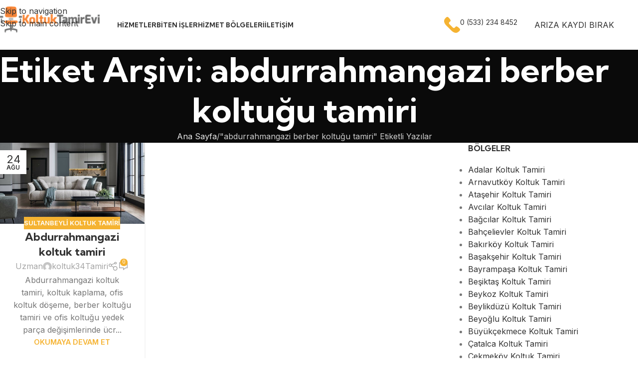

--- FILE ---
content_type: text/html; charset=UTF-8
request_url: https://koltuktamirevi.com/tag/abdurrahmangazi-berber-koltugu-tamiri/
body_size: 20797
content:
<!DOCTYPE html>
<html lang="tr">
<head>
	<meta charset="UTF-8">
	<link rel="profile" href="https://gmpg.org/xfn/11">
	<link rel="pingback" href="https://koltuktamirevi.com/xmlrpc.php">

	<meta name='robots' content='index, follow, max-image-preview:large, max-snippet:-1, max-video-preview:-1' />

	<!-- This site is optimized with the Yoast SEO Premium plugin v18.2.1 (Yoast SEO v26.7) - https://yoast.com/wordpress/plugins/seo/ -->
	<title>abdurrahmangazi berber koltuğu tamiri arşivleri | İstanbul Koltuk Tamir Evi</title>
	<meta name="description" content="İstanbul koltuk tamiri, ofis koltuk döşeme, koltuk yedek parça, kuaför koltuğu ve koltuk kaplama hizmetleri özenle yapılır 0533 234 8452" />
	<link rel="canonical" href="https://koltuktamirevi.com/tag/abdurrahmangazi-berber-koltugu-tamiri/" />
	<meta property="og:locale" content="tr_TR" />
	<meta property="og:type" content="article" />
	<meta property="og:title" content="abdurrahmangazi berber koltuğu tamiri arşivleri" />
	<meta property="og:description" content="İstanbul koltuk tamiri, ofis koltuk döşeme, koltuk yedek parça, kuaför koltuğu ve koltuk kaplama hizmetleri özenle yapılır 0533 234 8452" />
	<meta property="og:url" content="https://koltuktamirevi.com/tag/abdurrahmangazi-berber-koltugu-tamiri/" />
	<meta property="og:site_name" content="İstanbul Koltuk Tamir Evi" />
	<meta property="og:image" content="https://koltuktamirevi.com/wp-content/uploads/2022/11/koltuk-tamir-evi-002.jpg" />
	<meta property="og:image:width" content="819" />
	<meta property="og:image:height" content="462" />
	<meta property="og:image:type" content="image/jpeg" />
	<meta name="twitter:card" content="summary_large_image" />
	<script type="application/ld+json" class="yoast-schema-graph">{"@context":"https://schema.org","@graph":[{"@type":"CollectionPage","@id":"https://koltuktamirevi.com/tag/abdurrahmangazi-berber-koltugu-tamiri/","url":"https://koltuktamirevi.com/tag/abdurrahmangazi-berber-koltugu-tamiri/","name":"abdurrahmangazi berber koltuğu tamiri arşivleri | İstanbul Koltuk Tamir Evi","isPartOf":{"@id":"https://koltuktamirevi.com/#website"},"primaryImageOfPage":{"@id":"https://koltuktamirevi.com/tag/abdurrahmangazi-berber-koltugu-tamiri/#primaryimage"},"image":{"@id":"https://koltuktamirevi.com/tag/abdurrahmangazi-berber-koltugu-tamiri/#primaryimage"},"thumbnailUrl":"https://koltuktamirevi.com/wp-content/uploads/2021/08/ofis-koltuk-tamiri-1060.jpeg","description":"İstanbul koltuk tamiri, ofis koltuk döşeme, koltuk yedek parça, kuaför koltuğu ve koltuk kaplama hizmetleri özenle yapılır 0533 234 8452","breadcrumb":{"@id":"https://koltuktamirevi.com/tag/abdurrahmangazi-berber-koltugu-tamiri/#breadcrumb"},"inLanguage":"tr"},{"@type":"ImageObject","inLanguage":"tr","@id":"https://koltuktamirevi.com/tag/abdurrahmangazi-berber-koltugu-tamiri/#primaryimage","url":"https://koltuktamirevi.com/wp-content/uploads/2021/08/ofis-koltuk-tamiri-1060.jpeg","contentUrl":"https://koltuktamirevi.com/wp-content/uploads/2021/08/ofis-koltuk-tamiri-1060.jpeg","width":900,"height":506,"caption":"Abdurrahmangazi koltuk tamiri"},{"@type":"BreadcrumbList","@id":"https://koltuktamirevi.com/tag/abdurrahmangazi-berber-koltugu-tamiri/#breadcrumb","itemListElement":[{"@type":"ListItem","position":1,"name":"Ana sayfa","item":"https://koltuktamirevi.com/"},{"@type":"ListItem","position":2,"name":"abdurrahmangazi berber koltuğu tamiri"}]},{"@type":"WebSite","@id":"https://koltuktamirevi.com/#website","url":"https://koltuktamirevi.com/","name":"İstanbul Koltuk Tamir Evi","description":"İstanbul Ofis Koltuk Tamir Hizmetleri","publisher":{"@id":"https://koltuktamirevi.com/#organization"},"alternateName":"Koltuk Tamir Hizmeti","potentialAction":[{"@type":"SearchAction","target":{"@type":"EntryPoint","urlTemplate":"https://koltuktamirevi.com/?s={search_term_string}"},"query-input":{"@type":"PropertyValueSpecification","valueRequired":true,"valueName":"search_term_string"}}],"inLanguage":"tr"},{"@type":"Organization","@id":"https://koltuktamirevi.com/#organization","name":"İstanbul Koltuk Tamiri Evi","alternateName":"Koltuk Tamir Döşeme","url":"https://koltuktamirevi.com/","logo":{"@type":"ImageObject","inLanguage":"tr","@id":"https://koltuktamirevi.com/#/schema/logo/image/","url":"https://koltuktamirevi.com/wp-content/uploads/2021/03/koltuk-tamir-evi-250.png","contentUrl":"https://koltuktamirevi.com/wp-content/uploads/2021/03/koltuk-tamir-evi-250.png","width":250,"height":97,"caption":"İstanbul Koltuk Tamiri Evi"},"image":{"@id":"https://koltuktamirevi.com/#/schema/logo/image/"}}]}</script>
	<!-- / Yoast SEO Premium plugin. -->


<link rel='dns-prefetch' href='//fonts.googleapis.com' />
<link rel="alternate" type="application/rss+xml" title="İstanbul Koltuk Tamir Evi &raquo; akışı" href="https://koltuktamirevi.com/feed/" />
<link rel="alternate" type="application/rss+xml" title="İstanbul Koltuk Tamir Evi &raquo; yorum akışı" href="https://koltuktamirevi.com/comments/feed/" />
<link rel="alternate" type="application/rss+xml" title="İstanbul Koltuk Tamir Evi &raquo; abdurrahmangazi berber koltuğu tamiri etiket akışı" href="https://koltuktamirevi.com/tag/abdurrahmangazi-berber-koltugu-tamiri/feed/" />
<style id='wp-img-auto-sizes-contain-inline-css' type='text/css'>
img:is([sizes=auto i],[sizes^="auto," i]){contain-intrinsic-size:3000px 1500px}
/*# sourceURL=wp-img-auto-sizes-contain-inline-css */
</style>
<link rel='stylesheet' id='wp-block-library-css' href='https://koltuktamirevi.com/wp-includes/css/dist/block-library/style.min.css?ver=6.9' type='text/css' media='all' />
<style id='safe-svg-svg-icon-style-inline-css' type='text/css'>
.safe-svg-cover{text-align:center}.safe-svg-cover .safe-svg-inside{display:inline-block;max-width:100%}.safe-svg-cover svg{fill:currentColor;height:100%;max-height:100%;max-width:100%;width:100%}

/*# sourceURL=https://koltuktamirevi.com/wp-content/plugins/safe-svg/dist/safe-svg-block-frontend.css */
</style>
<style id='joinchat-button-style-inline-css' type='text/css'>
.wp-block-joinchat-button{border:none!important;text-align:center}.wp-block-joinchat-button figure{display:table;margin:0 auto;padding:0}.wp-block-joinchat-button figcaption{font:normal normal 400 .6em/2em var(--wp--preset--font-family--system-font,sans-serif);margin:0;padding:0}.wp-block-joinchat-button .joinchat-button__qr{background-color:#fff;border:6px solid #25d366;border-radius:30px;box-sizing:content-box;display:block;height:200px;margin:auto;overflow:hidden;padding:10px;width:200px}.wp-block-joinchat-button .joinchat-button__qr canvas,.wp-block-joinchat-button .joinchat-button__qr img{display:block;margin:auto}.wp-block-joinchat-button .joinchat-button__link{align-items:center;background-color:#25d366;border:6px solid #25d366;border-radius:30px;display:inline-flex;flex-flow:row nowrap;justify-content:center;line-height:1.25em;margin:0 auto;text-decoration:none}.wp-block-joinchat-button .joinchat-button__link:before{background:transparent var(--joinchat-ico) no-repeat center;background-size:100%;content:"";display:block;height:1.5em;margin:-.75em .75em -.75em 0;width:1.5em}.wp-block-joinchat-button figure+.joinchat-button__link{margin-top:10px}@media (orientation:landscape)and (min-height:481px),(orientation:portrait)and (min-width:481px){.wp-block-joinchat-button.joinchat-button--qr-only figure+.joinchat-button__link{display:none}}@media (max-width:480px),(orientation:landscape)and (max-height:480px){.wp-block-joinchat-button figure{display:none}}

/*# sourceURL=https://koltuktamirevi.com/wp-content/plugins/creame-whatsapp-me/gutenberg/build/style-index.css */
</style>
<style id='global-styles-inline-css' type='text/css'>
:root{--wp--preset--aspect-ratio--square: 1;--wp--preset--aspect-ratio--4-3: 4/3;--wp--preset--aspect-ratio--3-4: 3/4;--wp--preset--aspect-ratio--3-2: 3/2;--wp--preset--aspect-ratio--2-3: 2/3;--wp--preset--aspect-ratio--16-9: 16/9;--wp--preset--aspect-ratio--9-16: 9/16;--wp--preset--color--black: #000000;--wp--preset--color--cyan-bluish-gray: #abb8c3;--wp--preset--color--white: #ffffff;--wp--preset--color--pale-pink: #f78da7;--wp--preset--color--vivid-red: #cf2e2e;--wp--preset--color--luminous-vivid-orange: #ff6900;--wp--preset--color--luminous-vivid-amber: #fcb900;--wp--preset--color--light-green-cyan: #7bdcb5;--wp--preset--color--vivid-green-cyan: #00d084;--wp--preset--color--pale-cyan-blue: #8ed1fc;--wp--preset--color--vivid-cyan-blue: #0693e3;--wp--preset--color--vivid-purple: #9b51e0;--wp--preset--gradient--vivid-cyan-blue-to-vivid-purple: linear-gradient(135deg,rgb(6,147,227) 0%,rgb(155,81,224) 100%);--wp--preset--gradient--light-green-cyan-to-vivid-green-cyan: linear-gradient(135deg,rgb(122,220,180) 0%,rgb(0,208,130) 100%);--wp--preset--gradient--luminous-vivid-amber-to-luminous-vivid-orange: linear-gradient(135deg,rgb(252,185,0) 0%,rgb(255,105,0) 100%);--wp--preset--gradient--luminous-vivid-orange-to-vivid-red: linear-gradient(135deg,rgb(255,105,0) 0%,rgb(207,46,46) 100%);--wp--preset--gradient--very-light-gray-to-cyan-bluish-gray: linear-gradient(135deg,rgb(238,238,238) 0%,rgb(169,184,195) 100%);--wp--preset--gradient--cool-to-warm-spectrum: linear-gradient(135deg,rgb(74,234,220) 0%,rgb(151,120,209) 20%,rgb(207,42,186) 40%,rgb(238,44,130) 60%,rgb(251,105,98) 80%,rgb(254,248,76) 100%);--wp--preset--gradient--blush-light-purple: linear-gradient(135deg,rgb(255,206,236) 0%,rgb(152,150,240) 100%);--wp--preset--gradient--blush-bordeaux: linear-gradient(135deg,rgb(254,205,165) 0%,rgb(254,45,45) 50%,rgb(107,0,62) 100%);--wp--preset--gradient--luminous-dusk: linear-gradient(135deg,rgb(255,203,112) 0%,rgb(199,81,192) 50%,rgb(65,88,208) 100%);--wp--preset--gradient--pale-ocean: linear-gradient(135deg,rgb(255,245,203) 0%,rgb(182,227,212) 50%,rgb(51,167,181) 100%);--wp--preset--gradient--electric-grass: linear-gradient(135deg,rgb(202,248,128) 0%,rgb(113,206,126) 100%);--wp--preset--gradient--midnight: linear-gradient(135deg,rgb(2,3,129) 0%,rgb(40,116,252) 100%);--wp--preset--font-size--small: 13px;--wp--preset--font-size--medium: 20px;--wp--preset--font-size--large: 36px;--wp--preset--font-size--x-large: 42px;--wp--preset--spacing--20: 0.44rem;--wp--preset--spacing--30: 0.67rem;--wp--preset--spacing--40: 1rem;--wp--preset--spacing--50: 1.5rem;--wp--preset--spacing--60: 2.25rem;--wp--preset--spacing--70: 3.38rem;--wp--preset--spacing--80: 5.06rem;--wp--preset--shadow--natural: 6px 6px 9px rgba(0, 0, 0, 0.2);--wp--preset--shadow--deep: 12px 12px 50px rgba(0, 0, 0, 0.4);--wp--preset--shadow--sharp: 6px 6px 0px rgba(0, 0, 0, 0.2);--wp--preset--shadow--outlined: 6px 6px 0px -3px rgb(255, 255, 255), 6px 6px rgb(0, 0, 0);--wp--preset--shadow--crisp: 6px 6px 0px rgb(0, 0, 0);}:where(body) { margin: 0; }.wp-site-blocks > .alignleft { float: left; margin-right: 2em; }.wp-site-blocks > .alignright { float: right; margin-left: 2em; }.wp-site-blocks > .aligncenter { justify-content: center; margin-left: auto; margin-right: auto; }:where(.is-layout-flex){gap: 0.5em;}:where(.is-layout-grid){gap: 0.5em;}.is-layout-flow > .alignleft{float: left;margin-inline-start: 0;margin-inline-end: 2em;}.is-layout-flow > .alignright{float: right;margin-inline-start: 2em;margin-inline-end: 0;}.is-layout-flow > .aligncenter{margin-left: auto !important;margin-right: auto !important;}.is-layout-constrained > .alignleft{float: left;margin-inline-start: 0;margin-inline-end: 2em;}.is-layout-constrained > .alignright{float: right;margin-inline-start: 2em;margin-inline-end: 0;}.is-layout-constrained > .aligncenter{margin-left: auto !important;margin-right: auto !important;}.is-layout-constrained > :where(:not(.alignleft):not(.alignright):not(.alignfull)){margin-left: auto !important;margin-right: auto !important;}body .is-layout-flex{display: flex;}.is-layout-flex{flex-wrap: wrap;align-items: center;}.is-layout-flex > :is(*, div){margin: 0;}body .is-layout-grid{display: grid;}.is-layout-grid > :is(*, div){margin: 0;}body{padding-top: 0px;padding-right: 0px;padding-bottom: 0px;padding-left: 0px;}a:where(:not(.wp-element-button)){text-decoration: none;}:root :where(.wp-element-button, .wp-block-button__link){background-color: #32373c;border-width: 0;color: #fff;font-family: inherit;font-size: inherit;font-style: inherit;font-weight: inherit;letter-spacing: inherit;line-height: inherit;padding-top: calc(0.667em + 2px);padding-right: calc(1.333em + 2px);padding-bottom: calc(0.667em + 2px);padding-left: calc(1.333em + 2px);text-decoration: none;text-transform: inherit;}.has-black-color{color: var(--wp--preset--color--black) !important;}.has-cyan-bluish-gray-color{color: var(--wp--preset--color--cyan-bluish-gray) !important;}.has-white-color{color: var(--wp--preset--color--white) !important;}.has-pale-pink-color{color: var(--wp--preset--color--pale-pink) !important;}.has-vivid-red-color{color: var(--wp--preset--color--vivid-red) !important;}.has-luminous-vivid-orange-color{color: var(--wp--preset--color--luminous-vivid-orange) !important;}.has-luminous-vivid-amber-color{color: var(--wp--preset--color--luminous-vivid-amber) !important;}.has-light-green-cyan-color{color: var(--wp--preset--color--light-green-cyan) !important;}.has-vivid-green-cyan-color{color: var(--wp--preset--color--vivid-green-cyan) !important;}.has-pale-cyan-blue-color{color: var(--wp--preset--color--pale-cyan-blue) !important;}.has-vivid-cyan-blue-color{color: var(--wp--preset--color--vivid-cyan-blue) !important;}.has-vivid-purple-color{color: var(--wp--preset--color--vivid-purple) !important;}.has-black-background-color{background-color: var(--wp--preset--color--black) !important;}.has-cyan-bluish-gray-background-color{background-color: var(--wp--preset--color--cyan-bluish-gray) !important;}.has-white-background-color{background-color: var(--wp--preset--color--white) !important;}.has-pale-pink-background-color{background-color: var(--wp--preset--color--pale-pink) !important;}.has-vivid-red-background-color{background-color: var(--wp--preset--color--vivid-red) !important;}.has-luminous-vivid-orange-background-color{background-color: var(--wp--preset--color--luminous-vivid-orange) !important;}.has-luminous-vivid-amber-background-color{background-color: var(--wp--preset--color--luminous-vivid-amber) !important;}.has-light-green-cyan-background-color{background-color: var(--wp--preset--color--light-green-cyan) !important;}.has-vivid-green-cyan-background-color{background-color: var(--wp--preset--color--vivid-green-cyan) !important;}.has-pale-cyan-blue-background-color{background-color: var(--wp--preset--color--pale-cyan-blue) !important;}.has-vivid-cyan-blue-background-color{background-color: var(--wp--preset--color--vivid-cyan-blue) !important;}.has-vivid-purple-background-color{background-color: var(--wp--preset--color--vivid-purple) !important;}.has-black-border-color{border-color: var(--wp--preset--color--black) !important;}.has-cyan-bluish-gray-border-color{border-color: var(--wp--preset--color--cyan-bluish-gray) !important;}.has-white-border-color{border-color: var(--wp--preset--color--white) !important;}.has-pale-pink-border-color{border-color: var(--wp--preset--color--pale-pink) !important;}.has-vivid-red-border-color{border-color: var(--wp--preset--color--vivid-red) !important;}.has-luminous-vivid-orange-border-color{border-color: var(--wp--preset--color--luminous-vivid-orange) !important;}.has-luminous-vivid-amber-border-color{border-color: var(--wp--preset--color--luminous-vivid-amber) !important;}.has-light-green-cyan-border-color{border-color: var(--wp--preset--color--light-green-cyan) !important;}.has-vivid-green-cyan-border-color{border-color: var(--wp--preset--color--vivid-green-cyan) !important;}.has-pale-cyan-blue-border-color{border-color: var(--wp--preset--color--pale-cyan-blue) !important;}.has-vivid-cyan-blue-border-color{border-color: var(--wp--preset--color--vivid-cyan-blue) !important;}.has-vivid-purple-border-color{border-color: var(--wp--preset--color--vivid-purple) !important;}.has-vivid-cyan-blue-to-vivid-purple-gradient-background{background: var(--wp--preset--gradient--vivid-cyan-blue-to-vivid-purple) !important;}.has-light-green-cyan-to-vivid-green-cyan-gradient-background{background: var(--wp--preset--gradient--light-green-cyan-to-vivid-green-cyan) !important;}.has-luminous-vivid-amber-to-luminous-vivid-orange-gradient-background{background: var(--wp--preset--gradient--luminous-vivid-amber-to-luminous-vivid-orange) !important;}.has-luminous-vivid-orange-to-vivid-red-gradient-background{background: var(--wp--preset--gradient--luminous-vivid-orange-to-vivid-red) !important;}.has-very-light-gray-to-cyan-bluish-gray-gradient-background{background: var(--wp--preset--gradient--very-light-gray-to-cyan-bluish-gray) !important;}.has-cool-to-warm-spectrum-gradient-background{background: var(--wp--preset--gradient--cool-to-warm-spectrum) !important;}.has-blush-light-purple-gradient-background{background: var(--wp--preset--gradient--blush-light-purple) !important;}.has-blush-bordeaux-gradient-background{background: var(--wp--preset--gradient--blush-bordeaux) !important;}.has-luminous-dusk-gradient-background{background: var(--wp--preset--gradient--luminous-dusk) !important;}.has-pale-ocean-gradient-background{background: var(--wp--preset--gradient--pale-ocean) !important;}.has-electric-grass-gradient-background{background: var(--wp--preset--gradient--electric-grass) !important;}.has-midnight-gradient-background{background: var(--wp--preset--gradient--midnight) !important;}.has-small-font-size{font-size: var(--wp--preset--font-size--small) !important;}.has-medium-font-size{font-size: var(--wp--preset--font-size--medium) !important;}.has-large-font-size{font-size: var(--wp--preset--font-size--large) !important;}.has-x-large-font-size{font-size: var(--wp--preset--font-size--x-large) !important;}
:where(.wp-block-post-template.is-layout-flex){gap: 1.25em;}:where(.wp-block-post-template.is-layout-grid){gap: 1.25em;}
:where(.wp-block-term-template.is-layout-flex){gap: 1.25em;}:where(.wp-block-term-template.is-layout-grid){gap: 1.25em;}
:where(.wp-block-columns.is-layout-flex){gap: 2em;}:where(.wp-block-columns.is-layout-grid){gap: 2em;}
:root :where(.wp-block-pullquote){font-size: 1.5em;line-height: 1.6;}
/*# sourceURL=global-styles-inline-css */
</style>
<link rel='stylesheet' id='elementor-icons-css' href='https://koltuktamirevi.com/wp-content/plugins/elementor/assets/lib/eicons/css/elementor-icons.min.css?ver=5.45.0' type='text/css' media='all' />
<link rel='stylesheet' id='elementor-frontend-css' href='https://koltuktamirevi.com/wp-content/plugins/elementor/assets/css/frontend.min.css?ver=3.34.0' type='text/css' media='all' />
<link rel='stylesheet' id='elementor-post-12687-css' href='https://koltuktamirevi.com/wp-content/uploads/elementor/css/post-12687.css?ver=1768838353' type='text/css' media='all' />
<link rel='stylesheet' id='wd-style-base-css' href='https://koltuktamirevi.com/wp-content/themes/woodmart/css/parts/base.min.css?ver=8.3.8' type='text/css' media='all' />
<link rel='stylesheet' id='wd-helpers-wpb-elem-css' href='https://koltuktamirevi.com/wp-content/themes/woodmart/css/parts/helpers-wpb-elem.min.css?ver=8.3.8' type='text/css' media='all' />
<link rel='stylesheet' id='wd-elementor-base-css' href='https://koltuktamirevi.com/wp-content/themes/woodmart/css/parts/int-elem-base.min.css?ver=8.3.8' type='text/css' media='all' />
<link rel='stylesheet' id='wd-wp-blocks-css' href='https://koltuktamirevi.com/wp-content/themes/woodmart/css/parts/wp-blocks.min.css?ver=8.3.8' type='text/css' media='all' />
<link rel='stylesheet' id='wd-header-base-css' href='https://koltuktamirevi.com/wp-content/themes/woodmart/css/parts/header-base.min.css?ver=8.3.8' type='text/css' media='all' />
<link rel='stylesheet' id='wd-mod-tools-css' href='https://koltuktamirevi.com/wp-content/themes/woodmart/css/parts/mod-tools.min.css?ver=8.3.8' type='text/css' media='all' />
<link rel='stylesheet' id='wd-header-elements-base-css' href='https://koltuktamirevi.com/wp-content/themes/woodmart/css/parts/header-el-base.min.css?ver=8.3.8' type='text/css' media='all' />
<link rel='stylesheet' id='wd-info-box-css' href='https://koltuktamirevi.com/wp-content/themes/woodmart/css/parts/el-info-box.min.css?ver=8.3.8' type='text/css' media='all' />
<link rel='stylesheet' id='wd-mfp-popup-css' href='https://koltuktamirevi.com/wp-content/themes/woodmart/css/parts/lib-magnific-popup.min.css?ver=8.3.8' type='text/css' media='all' />
<link rel='stylesheet' id='wd-mod-animations-transform-css' href='https://koltuktamirevi.com/wp-content/themes/woodmart/css/parts/mod-animations-transform.min.css?ver=8.3.8' type='text/css' media='all' />
<link rel='stylesheet' id='wd-mod-transform-css' href='https://koltuktamirevi.com/wp-content/themes/woodmart/css/parts/mod-transform.min.css?ver=8.3.8' type='text/css' media='all' />
<link rel='stylesheet' id='wd-button-css' href='https://koltuktamirevi.com/wp-content/themes/woodmart/css/parts/el-button.min.css?ver=8.3.8' type='text/css' media='all' />
<link rel='stylesheet' id='wd-section-title-css' href='https://koltuktamirevi.com/wp-content/themes/woodmart/css/parts/el-section-title.min.css?ver=8.3.8' type='text/css' media='all' />
<link rel='stylesheet' id='wd-social-icons-css' href='https://koltuktamirevi.com/wp-content/themes/woodmart/css/parts/el-social-icons.min.css?ver=8.3.8' type='text/css' media='all' />
<link rel='stylesheet' id='wd-wpcf7-css' href='https://koltuktamirevi.com/wp-content/themes/woodmart/css/parts/int-wpcf7.min.css?ver=8.3.8' type='text/css' media='all' />
<link rel='stylesheet' id='wd-header-mobile-nav-dropdown-css' href='https://koltuktamirevi.com/wp-content/themes/woodmart/css/parts/header-el-mobile-nav-dropdown.min.css?ver=8.3.8' type='text/css' media='all' />
<link rel='stylesheet' id='wd-page-title-css' href='https://koltuktamirevi.com/wp-content/themes/woodmart/css/parts/page-title.min.css?ver=8.3.8' type='text/css' media='all' />
<link rel='stylesheet' id='wd-blog-loop-base-css' href='https://koltuktamirevi.com/wp-content/themes/woodmart/css/parts/blog-loop-base.min.css?ver=8.3.8' type='text/css' media='all' />
<link rel='stylesheet' id='wd-post-types-mod-predefined-css' href='https://koltuktamirevi.com/wp-content/themes/woodmart/css/parts/post-types-mod-predefined.min.css?ver=8.3.8' type='text/css' media='all' />
<link rel='stylesheet' id='wd-blog-loop-design-masonry-css' href='https://koltuktamirevi.com/wp-content/themes/woodmart/css/parts/blog-loop-design-masonry.min.css?ver=8.3.8' type='text/css' media='all' />
<link rel='stylesheet' id='wd-post-types-mod-categories-style-bg-css' href='https://koltuktamirevi.com/wp-content/themes/woodmart/css/parts/post-types-mod-categories-style-bg.min.css?ver=8.3.8' type='text/css' media='all' />
<link rel='stylesheet' id='wd-post-types-mod-date-style-bg-css' href='https://koltuktamirevi.com/wp-content/themes/woodmart/css/parts/post-types-mod-date-style-bg.min.css?ver=8.3.8' type='text/css' media='all' />
<link rel='stylesheet' id='wd-blog-mod-author-css' href='https://koltuktamirevi.com/wp-content/themes/woodmart/css/parts/blog-mod-author.min.css?ver=8.3.8' type='text/css' media='all' />
<link rel='stylesheet' id='wd-blog-mod-comments-button-css' href='https://koltuktamirevi.com/wp-content/themes/woodmart/css/parts/blog-mod-comments-button.min.css?ver=8.3.8' type='text/css' media='all' />
<link rel='stylesheet' id='wd-off-canvas-sidebar-css' href='https://koltuktamirevi.com/wp-content/themes/woodmart/css/parts/opt-off-canvas-sidebar.min.css?ver=8.3.8' type='text/css' media='all' />
<link rel='stylesheet' id='wd-widget-nav-css' href='https://koltuktamirevi.com/wp-content/themes/woodmart/css/parts/widget-nav.min.css?ver=8.3.8' type='text/css' media='all' />
<link rel='stylesheet' id='wd-widget-collapse-css' href='https://koltuktamirevi.com/wp-content/themes/woodmart/css/parts/opt-widget-collapse.min.css?ver=8.3.8' type='text/css' media='all' />
<link rel='stylesheet' id='wd-footer-base-css' href='https://koltuktamirevi.com/wp-content/themes/woodmart/css/parts/footer-base.min.css?ver=8.3.8' type='text/css' media='all' />
<link rel='stylesheet' id='wd-list-css' href='https://koltuktamirevi.com/wp-content/themes/woodmart/css/parts/el-list.min.css?ver=8.3.8' type='text/css' media='all' />
<link rel='stylesheet' id='wd-el-list-css' href='https://koltuktamirevi.com/wp-content/themes/woodmart/css/parts/el-list-wpb-elem.min.css?ver=8.3.8' type='text/css' media='all' />
<link rel='stylesheet' id='wd-scroll-top-css' href='https://koltuktamirevi.com/wp-content/themes/woodmart/css/parts/opt-scrolltotop.min.css?ver=8.3.8' type='text/css' media='all' />
<link rel='stylesheet' id='wd-mod-sticky-sidebar-opener-css' href='https://koltuktamirevi.com/wp-content/themes/woodmart/css/parts/mod-sticky-sidebar-opener.min.css?ver=8.3.8' type='text/css' media='all' />
<link rel='stylesheet' id='wd-bottom-toolbar-css' href='https://koltuktamirevi.com/wp-content/themes/woodmart/css/parts/opt-bottom-toolbar.min.css?ver=8.3.8' type='text/css' media='all' />
<link rel='stylesheet' id='xts-google-fonts-css' href='https://fonts.googleapis.com/css?family=Inter%3A400%2C600%7CKumbh+Sans%3A400%2C600%2C700&#038;ver=8.3.8' type='text/css' media='all' />
<link rel='stylesheet' id='elementor-gf-local-roboto-css' href='https://koltuktamirevi.com/wp-content/uploads/elementor/google-fonts/css/roboto.css?ver=1743590266' type='text/css' media='all' />
<link rel='stylesheet' id='elementor-gf-local-robotoslab-css' href='https://koltuktamirevi.com/wp-content/uploads/elementor/google-fonts/css/robotoslab.css?ver=1743590269' type='text/css' media='all' />
<script type="text/javascript" src="https://koltuktamirevi.com/wp-includes/js/jquery/jquery.min.js?ver=3.7.1" id="jquery-core-js"></script>
<script type="text/javascript" src="https://koltuktamirevi.com/wp-includes/js/jquery/jquery-migrate.min.js?ver=3.4.1" id="jquery-migrate-js"></script>
<script type="text/javascript" src="https://koltuktamirevi.com/wp-content/themes/woodmart/js/libs/device.min.js?ver=8.3.8" id="wd-device-library-js"></script>
<script type="text/javascript" src="https://koltuktamirevi.com/wp-content/themes/woodmart/js/scripts/global/scrollBar.min.js?ver=8.3.8" id="wd-scrollbar-js"></script>
<link rel="https://api.w.org/" href="https://koltuktamirevi.com/wp-json/" /><link rel="alternate" title="JSON" type="application/json" href="https://koltuktamirevi.com/wp-json/wp/v2/tags/1556" /><link rel="EditURI" type="application/rsd+xml" title="RSD" href="https://koltuktamirevi.com/xmlrpc.php?rsd" />
<meta name="generator" content="WordPress 6.9" />
					<meta name="viewport" content="width=device-width, initial-scale=1.0, maximum-scale=1.0, user-scalable=no">
									<meta name="generator" content="Elementor 3.34.0; features: additional_custom_breakpoints; settings: css_print_method-external, google_font-enabled, font_display-swap">
			<style>
				.e-con.e-parent:nth-of-type(n+4):not(.e-lazyloaded):not(.e-no-lazyload),
				.e-con.e-parent:nth-of-type(n+4):not(.e-lazyloaded):not(.e-no-lazyload) * {
					background-image: none !important;
				}
				@media screen and (max-height: 1024px) {
					.e-con.e-parent:nth-of-type(n+3):not(.e-lazyloaded):not(.e-no-lazyload),
					.e-con.e-parent:nth-of-type(n+3):not(.e-lazyloaded):not(.e-no-lazyload) * {
						background-image: none !important;
					}
				}
				@media screen and (max-height: 640px) {
					.e-con.e-parent:nth-of-type(n+2):not(.e-lazyloaded):not(.e-no-lazyload),
					.e-con.e-parent:nth-of-type(n+2):not(.e-lazyloaded):not(.e-no-lazyload) * {
						background-image: none !important;
					}
				}
			</style>
			<link rel="icon" href="https://koltuktamirevi.com/wp-content/uploads/2021/03/cropped-koltuk-tamir-evi-0-100x100.png" sizes="32x32" />
<link rel="icon" href="https://koltuktamirevi.com/wp-content/uploads/2021/03/cropped-koltuk-tamir-evi-0-300x300.png" sizes="192x192" />
<link rel="apple-touch-icon" href="https://koltuktamirevi.com/wp-content/uploads/2021/03/cropped-koltuk-tamir-evi-0-300x300.png" />
<meta name="msapplication-TileImage" content="https://koltuktamirevi.com/wp-content/uploads/2021/03/cropped-koltuk-tamir-evi-0-300x300.png" />
<style>
		
		</style>			<style id="wd-style-header_925063-css" data-type="wd-style-header_925063">
				:root{
	--wd-top-bar-h: .00001px;
	--wd-top-bar-sm-h: .00001px;
	--wd-top-bar-sticky-h: .00001px;
	--wd-top-bar-brd-w: .00001px;

	--wd-header-general-h: 100px;
	--wd-header-general-sm-h: 70px;
	--wd-header-general-sticky-h: 70px;
	--wd-header-general-brd-w: .00001px;

	--wd-header-bottom-h: .00001px;
	--wd-header-bottom-sm-h: .00001px;
	--wd-header-bottom-sticky-h: .00001px;
	--wd-header-bottom-brd-w: .00001px;

	--wd-header-clone-h: .00001px;

	--wd-header-brd-w: calc(var(--wd-top-bar-brd-w) + var(--wd-header-general-brd-w) + var(--wd-header-bottom-brd-w));
	--wd-header-h: calc(var(--wd-top-bar-h) + var(--wd-header-general-h) + var(--wd-header-bottom-h) + var(--wd-header-brd-w));
	--wd-header-sticky-h: calc(var(--wd-top-bar-sticky-h) + var(--wd-header-general-sticky-h) + var(--wd-header-bottom-sticky-h) + var(--wd-header-clone-h) + var(--wd-header-brd-w));
	--wd-header-sm-h: calc(var(--wd-top-bar-sm-h) + var(--wd-header-general-sm-h) + var(--wd-header-bottom-sm-h) + var(--wd-header-brd-w));
}


.whb-sticked .whb-general-header .wd-dropdown:not(.sub-sub-menu) {
	margin-top: 14px;
}

.whb-sticked .whb-general-header .wd-dropdown:not(.sub-sub-menu):after {
	height: 25px;
}

:root:has(.whb-top-bar.whb-border-boxed) {
	--wd-top-bar-brd-w: .00001px;
}

@media (max-width: 1024px) {
:root:has(.whb-top-bar.whb-hidden-mobile) {
	--wd-top-bar-brd-w: .00001px;
}
}


:root:has(.whb-header-bottom.whb-border-boxed) {
	--wd-header-bottom-brd-w: .00001px;
}

@media (max-width: 1024px) {
:root:has(.whb-header-bottom.whb-hidden-mobile) {
	--wd-header-bottom-brd-w: .00001px;
}
}



		.whb-top-bar-inner { border-color: rgba(255, 255, 255, 0.25);border-bottom-width: 1px;border-bottom-style: solid; }
.whb-8r59c44tpstf0t2vwwp0.info-box-wrapper div.wd-info-box {
	--ib-icon-sp: 10px;
}
.whb-general-header {
	background-color: rgba(255, 255, 255, 1);border-bottom-width: 0px;border-bottom-style: solid;
}

.whb-header-bottom {
	border-color: rgba(230, 230, 230, 1);border-bottom-width: 1px;border-bottom-style: solid;
}
			</style>
						<style id="wd-style-theme_settings_default-css" data-type="wd-style-theme_settings_default">
				@font-face {
	font-weight: normal;
	font-style: normal;
	font-family: "woodmart-font";
	src: url("//koltuktamirevi.com/wp-content/themes/woodmart/fonts/woodmart-font-1-400.woff2?v=8.3.8") format("woff2");
}

:root {
	--wd-text-font: "Inter", Arial, Helvetica, sans-serif;
	--wd-text-font-weight: 400;
	--wd-text-color: #777777;
	--wd-text-font-size: 16px;
	--wd-title-font: "Kumbh Sans", Arial, Helvetica, sans-serif;
	--wd-title-font-weight: 700;
	--wd-title-color: #242424;
	--wd-entities-title-font: "Kumbh Sans", Arial, Helvetica, sans-serif;
	--wd-entities-title-font-weight: 700;
	--wd-entities-title-color: rgb(51,51,51);
	--wd-entities-title-color-hover: rgb(51 51 51 / 65%);
	--wd-alternative-font: "Kumbh Sans", Arial, Helvetica, sans-serif;
	--wd-widget-title-font: "Kumbh Sans", Arial, Helvetica, sans-serif;
	--wd-widget-title-font-weight: 700;
	--wd-widget-title-transform: uppercase;
	--wd-widget-title-color: #333;
	--wd-widget-title-font-size: 16px;
	--wd-header-el-font: "Kumbh Sans", Arial, Helvetica, sans-serif;
	--wd-header-el-font-weight: 700;
	--wd-header-el-transform: uppercase;
	--wd-header-el-font-size: 13px;
	--wd-otl-style: dotted;
	--wd-otl-width: 2px;
	--wd-primary-color: rgb(245,179,50);
	--wd-alternative-color: #fbbc34;
	--btn-default-bgcolor: #f7f7f7;
	--btn-default-bgcolor-hover: #efefef;
	--btn-accented-bgcolor: rgb(245,179,50);
	--btn-accented-bgcolor-hover: rgb(223,163,46);
	--wd-form-brd-width: 2px;
	--notices-success-bg: #459647;
	--notices-success-color: #fff;
	--notices-warning-bg: #E0B252;
	--notices-warning-color: #fff;
	--wd-link-color: #333333;
	--wd-link-color-hover: #242424;
}
.wd-age-verify-wrap {
	--wd-popup-width: 500px;
}
.wd-popup.wd-promo-popup {
	background-color: #111111;
	background-image: none;
	background-repeat: no-repeat;
	background-size: contain;
	background-position: left center;
}
.wd-promo-popup-wrap {
	--wd-popup-width: 800px;
}
:is(.woodmart-woocommerce-layered-nav, .wd-product-category-filter) .wd-scroll-content {
	max-height: 223px;
}
.wd-page-title .wd-page-title-bg img {
	object-fit: cover;
	object-position: center center;
}
.wd-footer {
	background-color: rgb(16,16,16);
	background-image: none;
}
.page .wd-page-content {
	background-color: rgb(250,247,244);
	background-image: none;
}
.mfp-wrap.wd-popup-quick-view-wrap {
	--wd-popup-width: 920px;
}
:root{
--wd-container-w: 1222px;
--wd-form-brd-radius: 0px;
--btn-default-color: #333;
--btn-default-color-hover: #333;
--btn-accented-color: #fff;
--btn-accented-color-hover: #fff;
--btn-default-brd-radius: 0px;
--btn-default-box-shadow: none;
--btn-default-box-shadow-hover: none;
--btn-default-box-shadow-active: none;
--btn-default-bottom: 0px;
--btn-accented-bottom-active: -1px;
--btn-accented-brd-radius: 0px;
--btn-accented-box-shadow: inset 0 -2px 0 rgba(0, 0, 0, .15);
--btn-accented-box-shadow-hover: inset 0 -2px 0 rgba(0, 0, 0, .15);
--wd-brd-radius: 0px;
}

@media (min-width: 1222px) {
section.elementor-section.wd-section-stretch > .elementor-container {
margin-left: auto;
margin-right: auto;
}
}


.wd-page-title {
background-color: #0a0a0a;
}

			</style>
			</head>

<body data-rsssl=1 class="archive tag tag-abdurrahmangazi-berber-koltugu-tamiri tag-1556 wp-theme-woodmart wrapper-full-width  categories-accordion-on woodmart-archive-blog woodmart-ajax-shop-on sticky-toolbar-on elementor-default elementor-kit-12687">
			<script type="text/javascript" id="wd-flicker-fix">// Flicker fix.</script>		<div class="wd-skip-links">
								<a href="#menu-main-navigation" class="wd-skip-navigation btn">
						Skip to navigation					</a>
								<a href="#main-content" class="wd-skip-content btn">
				Skip to main content			</a>
		</div>
			
	
	<div class="wd-page-wrapper website-wrapper">
									<header class="whb-header whb-header_925063 whb-sticky-shadow whb-scroll-stick whb-sticky-real">
					<div class="whb-main-header">
	
<div class="whb-row whb-general-header whb-sticky-row whb-with-bg whb-without-border whb-color-dark whb-flex-flex-middle">
	<div class="container">
		<div class="whb-flex-row whb-general-header-inner">
			<div class="whb-column whb-col-left whb-column8 whb-visible-lg">
	<div class="site-logo whb-gs8bcnxektjsro21n657">
	<a href="https://koltuktamirevi.com/" class="wd-logo wd-main-logo" rel="home" aria-label="Site logo">
		<img width="220" height="80" src="https://koltuktamirevi.com/wp-content/uploads/2021/03/koltuk-tamir-evi-1-220.png" class="attachment-full size-full" alt="Koltuk Tamir Evi" style="max-width:215px;" decoding="async" />	</a>
	</div>

<div class="whb-space-element whb-b51hbxbg8h22qn4yrxf1 " style="width:30px;"></div>
</div>
<div class="whb-column whb-col-center whb-column9 whb-visible-lg">
	<nav class="wd-header-nav wd-header-main-nav text-left wd-design-1 whb-v39cnw9t89obiw7zdatt" role="navigation" aria-label="Ana navigasyon">
	<ul id="menu-main-menu-repair" class="menu wd-nav wd-nav-header wd-nav-main wd-style-default wd-gap-m"><li id="menu-item-12884" class="menu-item menu-item-type-custom menu-item-object-custom menu-item-home menu-item-12884 item-level-0 menu-simple-dropdown wd-event-hover onepage-link" ><a href="https://koltuktamirevi.com/#Services" class="woodmart-nav-link"><span class="nav-link-text">Hizmetler</span></a></li>
<li id="menu-item-12885" class="menu-item menu-item-type-custom menu-item-object-custom menu-item-home menu-item-12885 item-level-0 menu-simple-dropdown wd-event-hover onepage-link" ><a href="https://koltuktamirevi.com/#Portfolio" class="woodmart-nav-link"><span class="nav-link-text">Biten İşler</span></a></li>
<li id="menu-item-12929" class="menu-item menu-item-type-taxonomy menu-item-object-category menu-item-12929 item-level-0 menu-simple-dropdown wd-event-hover" ><a href="https://koltuktamirevi.com/category/hizmet-bolgeleri/" class="woodmart-nav-link"><span class="nav-link-text">Hizmet Bölgeleri</span></a></li>
<li id="menu-item-12931" class="menu-item menu-item-type-post_type menu-item-object-page menu-item-12931 item-level-0 menu-simple-dropdown wd-event-hover" ><a href="https://koltuktamirevi.com/iletisim/" class="woodmart-nav-link"><span class="nav-link-text">İletişim</span></a></li>
</ul></nav>
</div>
<div class="whb-column whb-col-right whb-column10 whb-visible-lg">
				<div class="info-box-wrapper  whb-8r59c44tpstf0t2vwwp0">
				<div id="wd-696e6d8e58a8b" class=" wd-info-box text-left box-icon-align-left box-style-base color-scheme- wd-bg-none wd-items-top">
											<div class="box-icon-wrapper  box-with-icon box-icon-simple">
							<div class="info-box-icon">

							
																	<div class="info-svg-wrapper" style="width: 32px;height: 32px;"><img  src="https://koltuktamirevi.com/wp-content/uploads/2021/10/repair-phone-call.svg" title="repair-phone-call" loading="lazy" width="32" height="32"></div>															
							</div>
						</div>
										<div class="info-box-content">
												<div class="info-box-inner reset-last-child"><div style="font-weight: 500; font-size: 14px; color: #242424;"><a href="tel:05332348452">0 (533) 234 8452 </a><i class="fa fa-envelope"></i></div>
</div>

											</div>

											<a class="wd-info-box-link wd-fill" aria-label="Infobox link" href="tel:(406) 555-0120" title=""></a>
					
									</div>
			</div>
		
<div class="whb-space-element whb-senzemuw9p7wd2wf5el7 " style="width:30px;"></div>
<div class="wd-header-html wd-entry-content whb-agwoq14n9vuya9czr751">
			<div data-elementor-type="wp-post" data-elementor-id="7497" class="elementor elementor-7497">
						<section class="wd-negative-gap elementor-section elementor-top-section elementor-element elementor-element-77c3385 elementor-section-boxed elementor-section-height-default elementor-section-height-default" data-id="77c3385" data-element_type="section">
						<div class="elementor-container elementor-column-gap-default">
					<div class="elementor-column elementor-col-100 elementor-top-column elementor-element elementor-element-5e7f5e8" data-id="5e7f5e8" data-element_type="column">
			<div class="elementor-widget-wrap elementor-element-populated">
						<div class="elementor-element elementor-element-93a31d7 elementor-widget elementor-widget-wd_popup" data-id="93a31d7" data-element_type="widget" data-widget_type="wd_popup.default">
				<div class="elementor-widget-container">
									<div class="wd-button-wrapper text-center" >
			<a class="btn btn-style-default btn-shape-rectangle btn-size-large wd-open-popup btn-color-primary btn-icon-pos-right"  href="#popup-6175526d943c5">
				<span class="wd-btn-text" data-elementor-setting-key="text">
					ARIZA KAYDI BIRAK				</span>

							</a>
		</div>
							<div id="popup-6175526d943c5" class="mfp-hide wd-popup wd-popup-element wd-scroll-content wd-entry-content" style="--wd-popup-width:1010px;">
							<link rel="stylesheet" id="elementor-post-7500-css" href="https://koltuktamirevi.com/wp-content/uploads/elementor/css/post-7500.css?ver=1768838353" type="text/css" media="all">
					<div data-elementor-type="wp-post" data-elementor-id="7500" class="elementor elementor-7500">
						<section class="wd-negative-gap elementor-section elementor-top-section elementor-element elementor-element-48404434 elementor-section-content-middle elementor-section-boxed elementor-section-height-default elementor-section-height-default" data-id="48404434" data-element_type="section" data-settings="{&quot;background_background&quot;:&quot;classic&quot;}">
						<div class="elementor-container elementor-column-gap-default">
					<div class="elementor-column elementor-col-50 elementor-top-column elementor-element elementor-element-c42871a" data-id="c42871a" data-element_type="column" data-settings="{&quot;background_background&quot;:&quot;classic&quot;}">
			<div class="elementor-widget-wrap elementor-element-populated">
						<div class="elementor-element elementor-element-7f987ebe wd-width-100 elementor-widget elementor-widget-wd_title" data-id="7f987ebe" data-element_type="widget" data-widget_type="wd_title.default">
				<div class="elementor-widget-container">
							<div class="title-wrapper wd-set-mb reset-last-child wd-title-color-white wd-title-style-default wd-title-size-large text-left">

			
			<div class="liner-continer">
				<h4 class="woodmart-title-container title wd-fontsize-xxl">Tüm hizmetlerimize <br>1 yıl garanti veriyoruz.</h4> 
							</div>

							<div class="title-after_title reset-last-child wd-fontsize-s">
					<p>Tamir, bakım, onarım ve yenileme işlemlerini uzman ekiplerimiz  mümkünse yerinize gelerek hızlı bir şekilde yapmaktadırlar. Yerinde yapılamayacak kadar büyük arızalar ise, atölyelerimizde itina ile yapılarak, taahhüt ettiğimiz sürede adresinize teslim edilmektedir.</p>				</div>
					</div>
						</div>
				</div>
				<div class="elementor-element elementor-element-67d78119 elementor-widget elementor-widget-wd_social_buttons" data-id="67d78119" data-element_type="widget" data-widget_type="wd_social_buttons.default">
				<div class="elementor-widget-container">
								<div
						class=" wd-social-icons wd-style-default wd-size-default social-share wd-shape-circle color-scheme-light text-left">
				
				
									<a rel="noopener noreferrer nofollow" href="https://www.facebook.com/sharer/sharer.php?u=https://koltuktamirevi.com/abdurrahmangazi-koltuk-tamiri/" target="_blank" class=" wd-social-icon social-facebook" aria-label="Facebook sosyal bağlantı">
						<span class="wd-icon"></span>
											</a>
				
									<a rel="noopener noreferrer nofollow" href="https://x.com/share?url=https://koltuktamirevi.com/abdurrahmangazi-koltuk-tamiri/" target="_blank" class=" wd-social-icon social-twitter" aria-label="X social link">
						<span class="wd-icon"></span>
											</a>
				
				
				
				
				
				
									<a rel="noopener noreferrer nofollow" href="https://pinterest.com/pin/create/button/?url=https://koltuktamirevi.com/abdurrahmangazi-koltuk-tamiri/&media=https://koltuktamirevi.com/wp-content/uploads/2021/08/ofis-koltuk-tamiri-1060.jpeg&description=Abdurrahmangazi+koltuk+tamiri" target="_blank" class=" wd-social-icon social-pinterest" aria-label="Pinterest sosyal bağlantısı">
						<span class="wd-icon"></span>
											</a>
				
				
									<a rel="noopener noreferrer nofollow" href="https://www.linkedin.com/shareArticle?mini=true&url=https://koltuktamirevi.com/abdurrahmangazi-koltuk-tamiri/" target="_blank" class=" wd-social-icon social-linkedin" aria-label="Linkedin sosyal bağlantı">
						<span class="wd-icon"></span>
											</a>
				
				
				
				
				
				
				
				
				
				
				
				
				
				
				
									<a rel="noopener noreferrer nofollow" href="https://telegram.me/share/url?url=https://koltuktamirevi.com/abdurrahmangazi-koltuk-tamiri/" target="_blank" class=" wd-social-icon social-tg" aria-label="Telegram sosyal bağlantısı">
						<span class="wd-icon"></span>
											</a>
				
				
			</div>

						</div>
				</div>
					</div>
		</div>
				<div class="elementor-column elementor-col-50 elementor-top-column elementor-element elementor-element-4e867533 color-scheme-light" data-id="4e867533" data-element_type="column" data-settings="{&quot;background_background&quot;:&quot;classic&quot;}">
			<div class="elementor-widget-wrap elementor-element-populated">
						<div class="elementor-element elementor-element-33fa3d42 wd-cf7 elementor-widget elementor-widget-wd_contact_form_7" data-id="33fa3d42" data-element_type="widget" data-widget_type="wd_contact_form_7.default">
				<div class="elementor-widget-container">
					
<div class="wpcf7 no-js" id="wpcf7-f12888-o1" lang="en-US" dir="ltr" data-wpcf7-id="12888">
<div class="screen-reader-response"><p role="status" aria-live="polite" aria-atomic="true"></p> <ul></ul></div>
<form action="/tag/abdurrahmangazi-berber-koltugu-tamiri/#wpcf7-f12888-o1" method="post" class="wpcf7-form init" aria-label="Contact form" novalidate="novalidate" data-status="init">
<fieldset class="hidden-fields-container"><input type="hidden" name="_wpcf7" value="12888" /><input type="hidden" name="_wpcf7_version" value="6.1.4" /><input type="hidden" name="_wpcf7_locale" value="en_US" /><input type="hidden" name="_wpcf7_unit_tag" value="wpcf7-f12888-o1" /><input type="hidden" name="_wpcf7_container_post" value="0" /><input type="hidden" name="_wpcf7_posted_data_hash" value="" />
</fieldset>
<div class="row">
	<p class="col-lg-12"><span class="wpcf7-form-control-wrap" data-name="First"><input size="40" maxlength="400" class="wpcf7-form-control wpcf7-text wpcf7-validates-as-required" aria-required="true" aria-invalid="false" placeholder="Adınız" value="" type="text" name="First" /></span>
	</p>
	<p class="col-lg-12"><span class="wpcf7-form-control-wrap" data-name="Last"><input size="40" maxlength="400" class="wpcf7-form-control wpcf7-text wpcf7-validates-as-required" aria-required="true" aria-invalid="false" placeholder="Soyadınız" value="" type="text" name="Last" /></span>
	</p>
	<p class="col-lg-12"><span class="wpcf7-form-control-wrap" data-name="Your"><input size="40" maxlength="400" class="wpcf7-form-control wpcf7-text wpcf7-validates-as-required" aria-required="true" aria-invalid="false" placeholder="Telefon Numaranız" value="" type="text" name="Your" /></span>
	</p>
	<p class="col-lg-12"><span class="wpcf7-form-control-wrap" data-name="quiz-60"><label><span class="wpcf7-quiz-label">6 + 1</span> <input size="40" class="wpcf7-form-control wpcf7-quiz" autocomplete="off" aria-required="true" aria-invalid="false" type="text" name="quiz-60" /></label><input type="hidden" name="_wpcf7_quiz_answer_quiz-60" value="f22d695af4c42f8031f13a6dc0a12d10" /></span>
	</p>
	<p class="col-lg-auto"><input class="wpcf7-form-control wpcf7-submit has-spinner btn btn-color-white" type="submit" value="Arıza Talebini Gönder" />
	</p>
</div><p style="display: none !important;" class="akismet-fields-container" data-prefix="_wpcf7_ak_"><label>&#916;<textarea name="_wpcf7_ak_hp_textarea" cols="45" rows="8" maxlength="100"></textarea></label><input type="hidden" id="ak_js_1" name="_wpcf7_ak_js" value="169"/><script>document.getElementById( "ak_js_1" ).setAttribute( "value", ( new Date() ).getTime() );</script></p><div class="wpcf7-response-output" aria-hidden="true"></div>
</form>
</div>
				</div>
				</div>
					</div>
		</div>
					</div>
		</section>
				</div>
					</div>
								</div>
				</div>
					</div>
		</div>
					</div>
		</section>
				</div>
		</div>
</div>
<div class="whb-column whb-mobile-left whb-column_mobile2 whb-hidden-lg">
	<div class="site-logo whb-lt7vdqgaccmapftzurvt">
	<a href="https://koltuktamirevi.com/" class="wd-logo wd-main-logo" rel="home" aria-label="Site logo">
		<img width="220" height="80" src="https://koltuktamirevi.com/wp-content/uploads/2021/03/koltuk-tamir-evi-1-220.png" class="attachment-full size-full" alt="Koltuk Tamir Evi" style="max-width:179px;" decoding="async" />	</a>
	</div>
</div>
<div class="whb-column whb-mobile-center whb-column_mobile3 whb-hidden-lg whb-empty-column">
	</div>
<div class="whb-column whb-mobile-right whb-column_mobile4 whb-hidden-lg">
	<div class="wd-tools-element wd-header-mobile-nav wd-style-icon wd-design-1 whb-u53r4lz5214h3bnetp6h">
	<a href="#" rel="nofollow" aria-label="Open mobile menu">
		
		<span class="wd-tools-icon">
					</span>

		<span class="wd-tools-text">Menu</span>

			</a>
</div></div>
		</div>
	</div>
</div>
</div>
				</header>
			
								<div class="wd-page-content main-page-wrapper">
		
						<div class="wd-page-title page-title  page-title-default title-size-default title-design-centered color-scheme-light title-blog" style="">
					<div class="wd-page-title-bg wd-fill">
											</div>
					<div class="container">
													<h1 class="entry-title title">Etiket Arşivi: abdurrahmangazi berber koltuğu tamiri</h1>
						
						
													<nav class="wd-breadcrumbs"><a href="https://koltuktamirevi.com/">Ana Sayfa</a><span class="wd-delimiter"></span><span class="wd-last">&quot;abdurrahmangazi berber koltuğu tamiri&quot; Etiketli Yazılar</span></nav>											</div>
				</div>
			
		<main id="main-content" class="wd-content-layout content-layout-wrapper container wd-grid-g wd-sidebar-hidden-md-sm wd-sidebar-hidden-sm wd-builder-off" role="main" style="--wd-col-lg:12;--wd-gap-lg:30px;--wd-gap-sm:20px;">
				
<div class="wd-content-area site-content wd-grid-col" style="--wd-col-lg:9;--wd-col-md:12;--wd-col-sm:12;">
	
			
									<div
										class="wd-blog-element">

					
					
					
					<div class="wd-posts wd-blog-holder wd-grid-g wd-grid-g" id="696e6d8ebbb94" data-paged="1" data-source="main_loop" style="--wd-col-lg:3;--wd-col-md:3;--wd-col-sm:1;--wd-gap-lg:20px;--wd-gap-sm:10px;">
				

					
											
<article id="post-4723" class="wd-post blog-design-masonry blog-post-loop blog-style-bg wd-add-shadow wd-col post-4723 post type-post status-publish format-standard has-post-thumbnail hentry category-sultanbeyli-koltuk-tamiri tag-abdurrahmangazi-berber-koltugu-tamiri tag-abdurrahmangazi-buro-koltuk-tamiri tag-abdurrahmangazi-doner-koltuk-tamiri tag-abdurrahmangazi-doner-sandalye-tamiri tag-abdurrahmangazi-koltuk-doseme tag-abdurrahmangazi-koltuk-tamiri tag-abdurrahmangazi-konferans-koltugu-tamiri tag-abdurrahmangazi-konferans-koltuk-tamiri tag-abdurrahmangazi-ofis-koltugu-tamiri tag-abdurrahmangazi-ofis-koltuk-tamiri tag-abdurrahmangazi-ofis-sandalyesi-tamiri tag-abdurrahmangazi-oturma-grubu-tamiri">
	<div class="wd-post-inner article-inner">
					<div class="wd-post-thumb entry-header">
									<div class="wd-post-img post-img-wrapp">
						<img width="900" height="506" src="https://koltuktamirevi.com/wp-content/uploads/2021/08/ofis-koltuk-tamiri-1060.jpeg" class="attachment-large size-large" alt="Abdurrahmangazi koltuk tamiri" decoding="async" fetchpriority="high" srcset="https://koltuktamirevi.com/wp-content/uploads/2021/08/ofis-koltuk-tamiri-1060.jpeg 900w, https://koltuktamirevi.com/wp-content/uploads/2021/08/ofis-koltuk-tamiri-1060-600x337.jpeg 600w, https://koltuktamirevi.com/wp-content/uploads/2021/08/ofis-koltuk-tamiri-1060-300x169.jpeg 300w, https://koltuktamirevi.com/wp-content/uploads/2021/08/ofis-koltuk-tamiri-1060-768x432.jpeg 768w" sizes="(max-width: 900px) 100vw, 900px" />					</div>
										<a class="wd-fill" tabindex="-1" href="https://koltuktamirevi.com/abdurrahmangazi-koltuk-tamiri/" aria-label="Abdurrahmangazi koltuk tamiri yayınındaki bağlantı"></a>
				
												<div class="wd-post-date wd-style-with-bg">
				<span class="post-date-day">
					24				</span>
				<span class="post-date-month">
					Ağu				</span>
			</div>
									</div>
		
		<div class="wd-post-content article-body-container">
							<div class="wd-post-cat wd-style-with-bg meta-post-categories">
					<a href="https://koltuktamirevi.com/category/sultanbeyli-koltuk-tamiri/" rel="category tag">Sultanbeyli Koltuk Tamiri</a>				</div>
			
							<h3 class="wd-post-title wd-entities-title title post-title">
					<a href="https://koltuktamirevi.com/abdurrahmangazi-koltuk-tamiri/" rel="bookmark">Abdurrahmangazi koltuk tamiri</a>
				</h3>
			
							<div class="wd-post-meta">
															<div class="wd-post-author">
											<span>Uzman</span>
		
					<img alt='author-avatar' src='https://secure.gravatar.com/avatar/1d8f19daf2b4cfd12047857ac45a31da9bc60e2eda7b73c13f1be889d505c456?s=18&#038;d=mm&#038;r=g' srcset='https://secure.gravatar.com/avatar/1d8f19daf2b4cfd12047857ac45a31da9bc60e2eda7b73c13f1be889d505c456?s=36&#038;d=mm&#038;r=g 2x' class='avatar avatar-18 photo' height='18' width='18' decoding='async'/>		
					<a href="https://koltuktamirevi.com/author/koltuktamirevi34/" class="author" rel="author">koltuk34Tamiri</a>
									</div>
					<div class="wd-modified-date">
								<time class="updated" datetime="2023-08-19T10:05:46+00:00">
			Ağustos 19, 2023		</time>
							</div>

											<div tabindex="0" class="wd-post-share wd-tltp">
							<div class="tooltip top">
								<div class="tooltip-inner">
												<div
						class=" wd-social-icons wd-style-default wd-size-small social-share wd-shape-circle color-scheme-light text-center">
				
				
									<a rel="noopener noreferrer nofollow" href="https://www.facebook.com/sharer/sharer.php?u=https://koltuktamirevi.com/abdurrahmangazi-koltuk-tamiri/" target="_blank" class=" wd-social-icon social-facebook" aria-label="Facebook sosyal bağlantı">
						<span class="wd-icon"></span>
											</a>
				
									<a rel="noopener noreferrer nofollow" href="https://x.com/share?url=https://koltuktamirevi.com/abdurrahmangazi-koltuk-tamiri/" target="_blank" class=" wd-social-icon social-twitter" aria-label="X social link">
						<span class="wd-icon"></span>
											</a>
				
				
				
				
				
				
									<a rel="noopener noreferrer nofollow" href="https://pinterest.com/pin/create/button/?url=https://koltuktamirevi.com/abdurrahmangazi-koltuk-tamiri/&media=https://koltuktamirevi.com/wp-content/uploads/2021/08/ofis-koltuk-tamiri-1060.jpeg&description=Abdurrahmangazi+koltuk+tamiri" target="_blank" class=" wd-social-icon social-pinterest" aria-label="Pinterest sosyal bağlantısı">
						<span class="wd-icon"></span>
											</a>
				
				
									<a rel="noopener noreferrer nofollow" href="https://www.linkedin.com/shareArticle?mini=true&url=https://koltuktamirevi.com/abdurrahmangazi-koltuk-tamiri/" target="_blank" class=" wd-social-icon social-linkedin" aria-label="Linkedin sosyal bağlantı">
						<span class="wd-icon"></span>
											</a>
				
				
				
				
				
				
				
				
				
				
				
				
				
				
				
									<a rel="noopener noreferrer nofollow" href="https://telegram.me/share/url?url=https://koltuktamirevi.com/abdurrahmangazi-koltuk-tamiri/" target="_blank" class=" wd-social-icon social-tg" aria-label="Telegram sosyal bağlantısı">
						<span class="wd-icon"></span>
											</a>
				
				
			</div>

										</div>
								<div class="tooltip-arrow"></div>
							</div>
						</div>
					
																	<div class="wd-post-reply wd-style-1">
							<a href="https://koltuktamirevi.com/abdurrahmangazi-koltuk-tamiri/#respond"><span class="wd-replies-count">0</span></a>						</div>
									</div>
			
												<div class="wd-post-excerpt entry-content">
						Abdurrahmangazi koltuk tamiri, koltuk kaplama, ofis koltuk döşeme, berber koltuğu tamiri ve ofis koltuğu yedek parça değişimlerinde ücr...					</div>
				
														<div class="wd-post-read-more wd-style-link read-more-section">
						<a class="" href="https://koltuktamirevi.com/abdurrahmangazi-koltuk-tamiri/">Okumaya Devam Et</a>					</div>
													</div>
	</div>
</article>

					
					
									</div>

										</div>
				

			
		</div>

	
<aside class="wd-sidebar sidebar-container wd-grid-col sidebar-right" style="--wd-col-lg:3;--wd-col-md:12;--wd-col-sm:12;">
			<div class="wd-heading">
			<div class="close-side-widget wd-action-btn wd-style-text wd-cross-icon">
				<a href="#" rel="nofollow noopener">Kapat</a>
			</div>
		</div>
		<div class="widget-area">
				<div id="categories-1" class="wd-widget widget sidebar-widget widget_categories"><h5 class="widget-title">Bölgeler</h5>
			<ul>
					<li class="cat-item cat-item-425"><a href="https://koltuktamirevi.com/category/adalar-koltuk-tamiri/">Adalar Koltuk Tamiri</a>
</li>
	<li class="cat-item cat-item-2185"><a href="https://koltuktamirevi.com/category/arnavutkoy-koltuk-tamiri/">Arnavutköy Koltuk Tamiri</a>
</li>
	<li class="cat-item cat-item-450"><a href="https://koltuktamirevi.com/category/atasehir-koltuk-tamiri/">Ataşehir Koltuk Tamiri</a>
</li>
	<li class="cat-item cat-item-2186"><a href="https://koltuktamirevi.com/category/avcilar-koltuk-tamiri/">Avcılar Koltuk Tamiri</a>
</li>
	<li class="cat-item cat-item-2188"><a href="https://koltuktamirevi.com/category/bagcilar-koltuk-tamiri/">Bağcılar Koltuk Tamiri</a>
</li>
	<li class="cat-item cat-item-2190"><a href="https://koltuktamirevi.com/category/bahcelievler-koltuk-tamiri/">Bahçelievler Koltuk Tamiri</a>
</li>
	<li class="cat-item cat-item-2189"><a href="https://koltuktamirevi.com/category/bakirkoy-koltuk-tamiri/">Bakırköy Koltuk Tamiri</a>
</li>
	<li class="cat-item cat-item-2201"><a href="https://koltuktamirevi.com/category/basaksehir-koltuk-tamiri/">Başakşehir Koltuk Tamiri</a>
</li>
	<li class="cat-item cat-item-2200"><a href="https://koltuktamirevi.com/category/bayrampasa-koltuk-tamiri/">Bayrampaşa Koltuk Tamiri</a>
</li>
	<li class="cat-item cat-item-2199"><a href="https://koltuktamirevi.com/category/besiktas-koltuk-tamiri/">Beşiktaş Koltuk Tamiri</a>
</li>
	<li class="cat-item cat-item-517"><a href="https://koltuktamirevi.com/category/beykoz-koltuk-tamiri/">Beykoz Koltuk Tamiri</a>
</li>
	<li class="cat-item cat-item-2198"><a href="https://koltuktamirevi.com/category/beylikduzu-koltuk-tamiri/">Beylikdüzü Koltuk Tamiri</a>
</li>
	<li class="cat-item cat-item-2197"><a href="https://koltuktamirevi.com/category/beyoglu-koltuk-tamiri/">Beyoğlu Koltuk Tamiri</a>
</li>
	<li class="cat-item cat-item-2196"><a href="https://koltuktamirevi.com/category/buyukcekmece-koltuk-tamiri/">Büyükçekmece Koltuk Tamiri</a>
</li>
	<li class="cat-item cat-item-2195"><a href="https://koltuktamirevi.com/category/catalca-koltuk-tamiri/">Çatalca Koltuk Tamiri</a>
</li>
	<li class="cat-item cat-item-728"><a href="https://koltuktamirevi.com/category/cekmekoy-koltuk-tamiri/">Çekmeköy Koltuk Tamiri</a>
</li>
	<li class="cat-item cat-item-2194"><a href="https://koltuktamirevi.com/category/esenler-koltuk-tamiri/">Esenler Koltuk Tamiri</a>
</li>
	<li class="cat-item cat-item-2193"><a href="https://koltuktamirevi.com/category/esenyurt-koltuk-tamiri/">Esenyurt Koltuk Tamiri</a>
</li>
	<li class="cat-item cat-item-2192"><a href="https://koltuktamirevi.com/category/eyupsultan-koltuk-tamiri/">Eyüpsultan Koltuk Tamiri</a>
</li>
	<li class="cat-item cat-item-2191"><a href="https://koltuktamirevi.com/category/fatih-koltuk-tamiri/">Fatih Koltuk Tamiri</a>
</li>
	<li class="cat-item cat-item-2209"><a href="https://koltuktamirevi.com/category/gaziosmanpasa-koltuk-tamiri/">Gaziosmanpaşa Koltuk Tamiri</a>
</li>
	<li class="cat-item cat-item-2208"><a href="https://koltuktamirevi.com/category/gungoren-koltuk-tamiri/">Güngören Koltuk Tamiri</a>
</li>
	<li class="cat-item cat-item-75"><a href="https://koltuktamirevi.com/category/hizmet-bolgeleri/">Hizmet Bölgeleri</a>
</li>
	<li class="cat-item cat-item-233"><a href="https://koltuktamirevi.com/category/hizmetler/">Hizmetler</a>
</li>
	<li class="cat-item cat-item-813"><a href="https://koltuktamirevi.com/category/kadikoy-koltuk-tamiri/">Kadıköy Koltuk Tamiri</a>
</li>
	<li class="cat-item cat-item-2205"><a href="https://koltuktamirevi.com/category/kagithane-koltuk-tamiri/">Kağıthane Koltuk Tamiri</a>
</li>
	<li class="cat-item cat-item-916"><a href="https://koltuktamirevi.com/category/kartal-koltuk-tamiri/">Kartal Koltuk Tamiri</a>
</li>
	<li class="cat-item cat-item-2203"><a href="https://koltuktamirevi.com/category/kucukcekmece-kotluk-tamiri/">Küçükçekmece Kotluk Tamiri</a>
</li>
	<li class="cat-item cat-item-1025"><a href="https://koltuktamirevi.com/category/maltepe-koltuk-tamiri/">Maltepe Koltuk Tamiri</a>
</li>
	<li class="cat-item cat-item-1182"><a href="https://koltuktamirevi.com/category/pendik-koltuk-tamiri/">Pendik Koltuk Tamiri</a>
</li>
	<li class="cat-item cat-item-1372"><a href="https://koltuktamirevi.com/category/sancaktepe-koltuk-tamiri/">Sancaktepe Koltuk Tamiri</a>
</li>
	<li class="cat-item cat-item-2202"><a href="https://koltuktamirevi.com/category/sariyer-koltuk-tamiri/">Sarıyer Koltuk Tamiri</a>
</li>
	<li class="cat-item cat-item-2204"><a href="https://koltuktamirevi.com/category/sile-koltuk-tamiri/">Şile Koltuk Tamiri</a>
</li>
	<li class="cat-item cat-item-2210"><a href="https://koltuktamirevi.com/category/silivri-koltuk-tamiri/">Silivri Koltuk Tamiri</a>
</li>
	<li class="cat-item cat-item-2207"><a href="https://koltuktamirevi.com/category/sisli-koltuk-tamiri/">Şişli Koltuk Tamiri</a>
</li>
	<li class="cat-item cat-item-1504"><a href="https://koltuktamirevi.com/category/sultanbeyli-koltuk-tamiri/">Sultanbeyli Koltuk Tamiri</a>
</li>
	<li class="cat-item cat-item-1536"><a href="https://koltuktamirevi.com/category/sultangazi-koltuk-tamiri/">Sultangazi Koltuk Tamiri</a>
</li>
	<li class="cat-item cat-item-1580"><a href="https://koltuktamirevi.com/category/tuzla-koltuk-tamiri/">Tuzla Koltuk Tamiri</a>
</li>
	<li class="cat-item cat-item-1677"><a href="https://koltuktamirevi.com/category/umraniye-koltuk-tamiri/">Ümraniye Koltuk Tamiri</a>
</li>
	<li class="cat-item cat-item-1985"><a href="https://koltuktamirevi.com/category/uskudar-koltuk-tamiri/">Üsküdar Koltuk Tamiri</a>
</li>
	<li class="cat-item cat-item-2206"><a href="https://koltuktamirevi.com/category/zeytinburnu-koltuk-tamiri/">Zeytinburnu Koltuk Tamiri</a>
</li>
			</ul>

			</div><div id="block-15" class="wd-widget widget sidebar-widget widget_block"><figure class="wp-block-image size-full"><a href="https://canergonomi.com/"><img decoding="async" src="https://canergonomi.com/wp-content/uploads/2023/02/reklam-001-350.gif" alt="Can Ergonomi" class="wp-image-9549"/></a></figure></div>			</div>
</aside>

			</main>
		
</div>
							<footer class="wd-footer footer-container color-scheme-light">
																				<div class="container main-footer wd-entry-content">
										<link rel="stylesheet" id="elementor-post-7517-css" href="https://koltuktamirevi.com/wp-content/uploads/elementor/css/post-7517.css?ver=1768838353" type="text/css" media="all">
					<div data-elementor-type="wp-post" data-elementor-id="7517" class="elementor elementor-7517">
						<section class="wd-negative-gap elementor-section elementor-top-section elementor-element elementor-element-137ab216 wd-section-stretch elementor-section-boxed elementor-section-height-default elementor-section-height-default" data-id="137ab216" data-element_type="section" data-settings="{&quot;background_background&quot;:&quot;classic&quot;}">
						<div class="elementor-container elementor-column-gap-extended">
					<div class="elementor-column elementor-col-66 elementor-top-column elementor-element elementor-element-525f0cd9 color-scheme-light" data-id="525f0cd9" data-element_type="column">
			<div class="elementor-widget-wrap elementor-element-populated">
						<div class="elementor-element elementor-element-3aa437f6 wd-width-100 elementor-widget elementor-widget-wd_title" data-id="3aa437f6" data-element_type="widget" data-widget_type="wd_title.default">
				<div class="elementor-widget-container">
							<div class="title-wrapper wd-set-mb reset-last-child wd-title-color-primary wd-title-style-default wd-title-size-extra-large text-left">

			
			<div class="liner-continer">
				<h4 class="woodmart-title-container title wd-fontsize-xxxl">Sizi Arayalım...</h4> 
							</div>

							<div class="title-after_title reset-last-child wd-fontsize-s">
					<p>Tamir, bakım, kaplama, döşeme, yenileme hizmetleri için numaranızı bırakın sizi arayalım.</p>				</div>
					</div>
						</div>
				</div>
					</div>
		</div>
				<div class="elementor-column elementor-col-33 elementor-top-column elementor-element elementor-element-5fe9a67b color-scheme-light" data-id="5fe9a67b" data-element_type="column">
			<div class="elementor-widget-wrap elementor-element-populated">
						<div class="elementor-element elementor-element-35e33441 elementor-widget elementor-widget-wd_list" data-id="35e33441" data-element_type="widget" data-widget_type="wd_list.default">
				<div class="elementor-widget-container">
							<ul class="wd-list color-scheme- wd-fontsize-s wd-type-icon wd-style-default text-left">
											<li class="elementor-repeater-item-ce70592">
											<span class="wd-icon"><span class="fas fa-mobile-alt"></span></span>					
					<span class="wd-list-content list-content">
													Telefon Numaranız											</span>
				</li>
					</ul>

						</div>
				</div>
				<div class="elementor-element elementor-element-591feca4 wd-cf7 elementor-widget elementor-widget-wd_contact_form_7" data-id="591feca4" data-element_type="widget" data-widget_type="wd_contact_form_7.default">
				<div class="elementor-widget-container">
					
<div class="wpcf7 no-js" id="wpcf7-f12889-o2" lang="en-US" dir="ltr" data-wpcf7-id="12889">
<div class="screen-reader-response"><p role="status" aria-live="polite" aria-atomic="true"></p> <ul></ul></div>
<form action="/tag/abdurrahmangazi-berber-koltugu-tamiri/#wpcf7-f12889-o2" method="post" class="wpcf7-form init wd-style-with-bg" aria-label="Contact form" novalidate="novalidate" data-status="init">
<fieldset class="hidden-fields-container"><input type="hidden" name="_wpcf7" value="12889" /><input type="hidden" name="_wpcf7_version" value="6.1.4" /><input type="hidden" name="_wpcf7_locale" value="en_US" /><input type="hidden" name="_wpcf7_unit_tag" value="wpcf7-f12889-o2" /><input type="hidden" name="_wpcf7_container_post" value="0" /><input type="hidden" name="_wpcf7_posted_data_hash" value="" />
</fieldset>
<div class="row wd-spacing-20">
	<p class="col-lg-5"><span class="wpcf7-form-control-wrap" data-name="Your"><input size="40" maxlength="400" class="wpcf7-form-control wpcf7-text wpcf7-validates-as-required" aria-required="true" aria-invalid="false" placeholder="(0533) 324 8452" value="" type="text" name="Your" /></span>
	</p>
	<p class="col-lg-4"><span class="wpcf7-form-control-wrap" data-name="quiz-60"><label><span class="wpcf7-quiz-label">6 + 1</span> <input size="40" class="wpcf7-form-control wpcf7-quiz" autocomplete="off" aria-required="true" aria-invalid="false" type="text" name="quiz-60" /></label><input type="hidden" name="_wpcf7_quiz_answer_quiz-60" value="f22d695af4c42f8031f13a6dc0a12d10" /></span>
	</p>
	<div class="row wd-spacing-20">
		<p class="col-lg-3"><input class="wpcf7-form-control wpcf7-submit has-spinner btn btn-color-white" type="submit" value="ARAYALIM" />
		</p>
	</div>
</div><p style="display: none !important;" class="akismet-fields-container" data-prefix="_wpcf7_ak_"><label>&#916;<textarea name="_wpcf7_ak_hp_textarea" cols="45" rows="8" maxlength="100"></textarea></label><input type="hidden" id="ak_js_2" name="_wpcf7_ak_js" value="101"/><script>document.getElementById( "ak_js_2" ).setAttribute( "value", ( new Date() ).getTime() );</script></p><div class="wpcf7-response-output" aria-hidden="true"></div>
</form>
</div>
				</div>
				</div>
					</div>
		</div>
					</div>
		</section>
				<section class="wd-negative-gap elementor-section elementor-top-section elementor-element elementor-element-72c18ffe elementor-section-content-middle wd-section-stretch elementor-section-boxed elementor-section-height-default elementor-section-height-default" data-id="72c18ffe" data-element_type="section" data-settings="{&quot;background_background&quot;:&quot;classic&quot;}">
						<div class="elementor-container elementor-column-gap-default">
					<div class="elementor-column elementor-col-100 elementor-top-column elementor-element elementor-element-2821b1ca color-scheme-light" data-id="2821b1ca" data-element_type="column">
			<div class="elementor-widget-wrap elementor-element-populated">
						<div class="elementor-element elementor-element-ee9aa34 elementor-widget__width-auto elementor-widget elementor-widget-wd_image_or_svg" data-id="ee9aa34" data-element_type="widget" data-widget_type="wd_image_or_svg.default">
				<div class="elementor-widget-container">
					
		<div class="wd-image text-left">
							<a  href="#" aria-label="Image link">
								<img width="200" height="45" src="https://koltuktamirevi.com/wp-content/uploads/2021/03/koltuk-tamir-evi-1-220-200x45.png" class="attachment-200x45 size-200x45" alt="Koltuk Tamir Evi" decoding="async" loading="lazy" />							</a>
					</div>

						</div>
				</div>
				<div class="elementor-element elementor-element-628a59ad elementor-widget__width-auto color-scheme-inherit text-left elementor-widget elementor-widget-text-editor" data-id="628a59ad" data-element_type="widget" data-widget_type="text-editor.default">
				<div class="elementor-widget-container">
									<p><small><a href="https://cagriteknoloji.net/"><strong>Çağrı Tasarım</strong></a> <i class="fa fa-copyright"></i> 2022 Design By <a href="https://krcwebtasarim.com"><strong>KRC &amp; Çağrı Design</strong></a>. Premium Kurumsal Tasarım</small></p>								</div>
				</div>
					</div>
		</div>
					</div>
		</section>
				</div>
								</div>
																</footer>
			</div>
<div class="wd-close-side wd-fill"></div>
		<a href="#" class="scrollToTop" aria-label="Üst butonu kaydır"></a>
		<div class="mobile-nav wd-side-hidden wd-side-hidden-nav wd-right wd-opener-arrow" role="navigation" aria-label="Mobil Navigasyon"><ul id="menu-mobile-navigation" class="mobile-pages-menu menu wd-nav wd-nav-mobile wd-dis-hover wd-layout-dropdown wd-active"><li id="menu-item-12980" class="menu-item menu-item-type-post_type menu-item-object-page menu-item-home menu-item-12980 item-level-0" ><a href="https://koltuktamirevi.com/" class="woodmart-nav-link"><span class="nav-link-text">Ana Sayfa</span></a></li>
<li id="menu-item-12985" class="menu-item menu-item-type-taxonomy menu-item-object-category menu-item-12985 item-level-0" ><a href="https://koltuktamirevi.com/category/hizmetler/" class="woodmart-nav-link"><span class="nav-link-text">Hizmetler</span></a></li>
<li id="menu-item-12984" class="menu-item menu-item-type-taxonomy menu-item-object-category menu-item-12984 item-level-0" ><a href="https://koltuktamirevi.com/category/hizmet-bolgeleri/" class="woodmart-nav-link"><span class="nav-link-text">Hizmet Bölgeleri</span></a></li>
<li id="menu-item-12981" class="menu-item menu-item-type-post_type menu-item-object-page menu-item-12981 item-level-0" ><a href="https://koltuktamirevi.com/hakkinda/" class="woodmart-nav-link"><span class="nav-link-text">Hakkımızda</span></a></li>
<li id="menu-item-12982" class="menu-item menu-item-type-post_type menu-item-object-page menu-item-12982 item-level-0" ><a href="https://koltuktamirevi.com/iletisim/" class="woodmart-nav-link"><span class="nav-link-text">İletişim</span></a></li>
<li id="menu-item-12983" class="menu-item menu-item-type-post_type menu-item-object-page menu-item-12983 item-level-0" ><a href="https://koltuktamirevi.com/ariza-kayit-formu/" class="woodmart-nav-link"><span class="nav-link-text">Arıza Kayıt Formu</span></a></li>
<li id="menu-item-12986" class="menu-item menu-item-type-custom menu-item-object-custom menu-item-12986 item-level-0" ><a href="tel:05332348452" class="woodmart-nav-link"><span class="nav-link-text">Hızlı Ara</span></a></li>
<li id="menu-item-12987" class="menu-item menu-item-type-post_type menu-item-object-page menu-item-12987 item-level-0" ><a href="https://koltuktamirevi.com/hakkimizda/" class="woodmart-nav-link"><span class="nav-link-text">Hakkımızda</span></a></li>
</ul>
		</div>
					
			<div class="wd-sidebar-opener wd-action-btn wd-style-icon wd-burger-icon wd-hide-lg">
				<a href="#" rel="nofollow">
										<span class="">
						Sidebar					</span>
				</a>
			</div>
		
		<script type="speculationrules">
{"prefetch":[{"source":"document","where":{"and":[{"href_matches":"/*"},{"not":{"href_matches":["/wp-*.php","/wp-admin/*","/wp-content/uploads/*","/wp-content/*","/wp-content/plugins/*","/wp-content/themes/woodmart/*","/*\\?(.+)"]}},{"not":{"selector_matches":"a[rel~=\"nofollow\"]"}},{"not":{"selector_matches":".no-prefetch, .no-prefetch a"}}]},"eagerness":"conservative"}]}
</script>
		<div class="wd-toolbar wd-toolbar-label-show" role="complementary" aria-label="Sticky toolbar">
					<div class="wd-toolbar-home wd-toolbar-item wd-tools-element">
			<a href="https://koltuktamirevi.com">
				<span class="wd-tools-icon"></span>
				<span class="wd-toolbar-label">
					Ana Sayfa				</span>
			</a>
		</div>
							<div class="wd-toolbar-link wd-tools-element wd-toolbar-item wd-tools-custom-icon wd-toolbar-link-1">
				<a href="tel:05332348452">
					<span class="wd-toolbar-icon wd-tools-icon wd-icon wd-custom-icon">
													<img width="40" height="48" src="https://koltuktamirevi.com/wp-content/uploads/2023/02/electronics-2-support.svg" class="attachment-thumbnail size-thumbnail" alt="" decoding="async" loading="lazy" />											</span>

					<span class="wd-toolbar-label">
						Hızlı Ara					</span>
				</a>
			</div>
									<div class="wd-toolbar-link wd-tools-element wd-toolbar-item wd-tools-custom-icon wd-toolbar-link-2">
				<a href="https://koltuktamirevi.com/ariza-kayit-formu/">
					<span class="wd-toolbar-icon wd-tools-icon wd-icon wd-custom-icon">
													<img width="48" height="48" src="https://koltuktamirevi.com/wp-content/uploads/2023/02/electronics-2-return.svg" class="attachment-thumbnail size-thumbnail" alt="" decoding="async" loading="lazy" />											</span>

					<span class="wd-toolbar-label">
						Arıza Formu					</span>
				</a>
			</div>
						</div>
					<script type="application/ld+json">
				{
					"@context": "https://schema.org",
					"@type": "BreadcrumbList",
					"itemListElement": [[{"@type":"ListItem","position":1,"name":"Ana Sayfa","item":"https://koltuktamirevi.com/"},{"@type":"ListItem","position":2,"name":"abdurrahmangazi berber koltuğu tamiri"}]]
			}
			</script>
			
<div class="joinchat joinchat--left" data-settings='{"telephone":"905332348452","mobile_only":false,"button_delay":3,"whatsapp_web":false,"qr":false,"message_views":2,"message_delay":10,"message_badge":false,"message_send":"Merhaba Koltuk Tamir, Kaplama ve Döşeme Hizmeti talebim var...","message_hash":"18dd93c2"}' hidden aria-hidden="false">
	<div class="joinchat__button" role="button" tabindex="0" aria-label="Open chat">
							</div>
					<div class="joinchat__chatbox" role="dialog" aria-labelledby="joinchat__label" aria-modal="true">
			<div class="joinchat__header">
				<div id="joinchat__label">
											<svg class="joinchat__wa" width="120" height="28" viewBox="0 0 120 28"><title>WhatsApp</title><path d="M117.2 17c0 .4-.2.7-.4 1-.1.3-.4.5-.7.7l-1 .2c-.5 0-.9 0-1.2-.2l-.7-.7a3 3 0 0 1-.4-1 5.4 5.4 0 0 1 0-2.3c0-.4.2-.7.4-1l.7-.7a2 2 0 0 1 1.1-.3 2 2 0 0 1 1.8 1l.4 1a5.3 5.3 0 0 1 0 2.3m2.5-3c-.1-.7-.4-1.3-.8-1.7a4 4 0 0 0-1.3-1.2c-.6-.3-1.3-.4-2-.4-.6 0-1.2.1-1.7.4a3 3 0 0 0-1.2 1.1V11H110v13h2.7v-4.5c.4.4.8.8 1.3 1 .5.3 1 .4 1.6.4a4 4 0 0 0 3.2-1.5c.4-.5.7-1 .8-1.6.2-.6.3-1.2.3-1.9s0-1.3-.3-2zm-13.1 3c0 .4-.2.7-.4 1l-.7.7-1.1.2c-.4 0-.8 0-1-.2-.4-.2-.6-.4-.8-.7a3 3 0 0 1-.4-1 5.4 5.4 0 0 1 0-2.3c0-.4.2-.7.4-1 .1-.3.4-.5.7-.7a2 2 0 0 1 1-.3 2 2 0 0 1 1.9 1l.4 1a5.4 5.4 0 0 1 0 2.3m1.7-4.7a4 4 0 0 0-3.3-1.6c-.6 0-1.2.1-1.7.4a3 3 0 0 0-1.2 1.1V11h-2.6v13h2.7v-4.5c.3.4.7.8 1.2 1 .6.3 1.1.4 1.7.4a4 4 0 0 0 3.2-1.5c.4-.5.6-1 .8-1.6s.3-1.2.3-1.9-.1-1.3-.3-2c-.2-.6-.4-1.2-.8-1.6m-17.5 3.2 1.7-5 1.7 5zm.2-8.2-5 13.4h3l1-3h5l1 3h3L94 7.3zm-5.3 9.1-.6-.8-1-.5a11.6 11.6 0 0 0-2.3-.5l-1-.3a2 2 0 0 1-.6-.3.7.7 0 0 1-.3-.6c0-.2 0-.4.2-.5l.3-.3h.5l.5-.1c.5 0 .9 0 1.2.3.4.1.6.5.6 1h2.5c0-.6-.2-1.1-.4-1.5a3 3 0 0 0-1-1 4 4 0 0 0-1.3-.5 7.7 7.7 0 0 0-3 0c-.6.1-1 .3-1.4.5l-1 1a3 3 0 0 0-.4 1.5 2 2 0 0 0 1 1.8l1 .5 1.1.3 2.2.6c.6.2.8.5.8 1l-.1.5-.4.4a2 2 0 0 1-.6.2 2.8 2.8 0 0 1-1.4 0 2 2 0 0 1-.6-.3l-.5-.5-.2-.8H77c0 .7.2 1.2.5 1.6.2.5.6.8 1 1 .4.3.9.5 1.4.6a8 8 0 0 0 3.3 0c.5 0 1-.2 1.4-.5a3 3 0 0 0 1-1c.3-.5.4-1 .4-1.6 0-.5 0-.9-.3-1.2M74.7 8h-2.6v3h-1.7v1.7h1.7v5.8c0 .5 0 .9.2 1.2l.7.7 1 .3a7.8 7.8 0 0 0 2 0h.7v-2.1a3.4 3.4 0 0 1-.8 0l-1-.1-.2-1v-4.8h2V11h-2zm-7.6 9v.5l-.3.8-.7.6c-.2.2-.7.2-1.2.2h-.6l-.5-.2a1 1 0 0 1-.4-.4l-.1-.6.1-.6.4-.4.5-.3a4.8 4.8 0 0 1 1.2-.2 8 8 0 0 0 1.2-.2l.4-.3v1zm2.6 1.5v-5c0-.6 0-1.1-.3-1.5l-1-.8-1.4-.4a10.9 10.9 0 0 0-3.1 0l-1.5.6c-.4.2-.7.6-1 1a3 3 0 0 0-.5 1.5h2.7c0-.5.2-.9.5-1a2 2 0 0 1 1.3-.4h.6l.6.2.3.4.2.7c0 .3 0 .5-.3.6-.1.2-.4.3-.7.4l-1 .1a22 22 0 0 0-2.4.4l-1 .5c-.3.2-.6.5-.8.9-.2.3-.3.8-.3 1.3s.1 1 .3 1.3c.1.4.4.7.7 1l1 .4c.4.2.9.2 1.3.2a6 6 0 0 0 1.8-.2c.6-.2 1-.5 1.5-1a4 4 0 0 0 .2 1H70l-.3-1zm-11-6.7c-.2-.4-.6-.6-1-.8-.5-.2-1-.3-1.8-.3-.5 0-1 .1-1.5.4a3 3 0 0 0-1.3 1.2v-5h-2.7v13.4H53v-5.1c0-1 .2-1.7.5-2.2.3-.4.9-.6 1.6-.6.6 0 1 .2 1.3.6s.4 1 .4 1.8v5.5h2.7v-6c0-.6 0-1.2-.2-1.6 0-.5-.3-1-.5-1.3zm-14 4.7-2.3-9.2h-2.8l-2.3 9-2.2-9h-3l3.6 13.4h3l2.2-9.2 2.3 9.2h3l3.6-13.4h-3zm-24.5.2L18 15.6c-.3-.1-.6-.2-.8.2A20 20 0 0 1 16 17c-.2.2-.4.3-.7.1-.4-.2-1.5-.5-2.8-1.7-1-1-1.7-2-2-2.4-.1-.4 0-.5.2-.7l.5-.6.4-.6v-.6L10.4 8c-.3-.6-.6-.5-.8-.6H9c-.2 0-.6.1-.9.5C7.8 8.2 7 9 7 10.7s1.3 3.4 1.4 3.6c.2.3 2.5 3.7 6 5.2l1.9.8c.8.2 1.6.2 2.2.1s2-.8 2.3-1.6c.3-.9.3-1.5.2-1.7l-.7-.4zM14 25.3c-2 0-4-.5-5.8-1.6l-.4-.2-4.4 1.1 1.2-4.2-.3-.5A11.5 11.5 0 0 1 22.1 5.7 11.5 11.5 0 0 1 14 25.3M14 0A13.8 13.8 0 0 0 2 20.7L0 28l7.3-2A13.8 13.8 0 1 0 14 0"/></svg>
									</div>
				<div class="joinchat__close" role="button" tabindex="0" aria-label="Kapat"></div>
			</div>
			<div class="joinchat__scroll">
				<div class="joinchat__content">
					<div class="joinchat__chat"><div class="joinchat__bubble">Merhaba; İstanbul Koltuk Tamir ve Döşeme Merkezine Hoş Geldiniz.</div></div>
					<div class="joinchat__open" role="button" tabindex="0">
													<div class="joinchat__open__text">Sohbeti Başlat</div>
												<svg class="joinchat__open__icon" width="60" height="60" viewbox="0 0 400 400">
							<path class="joinchat__pa" d="M168.83 200.504H79.218L33.04 44.284a1 1 0 0 1 1.386-1.188L365.083 199.04a1 1 0 0 1 .003 1.808L34.432 357.903a1 1 0 0 1-1.388-1.187l29.42-99.427"/>
							<path class="joinchat__pb" d="M318.087 318.087c-52.982 52.982-132.708 62.922-195.725 29.82l-80.449 10.18 10.358-80.112C18.956 214.905 28.836 134.99 81.913 81.913c65.218-65.217 170.956-65.217 236.174 0 42.661 42.661 57.416 102.661 44.265 157.316"/>
						</svg>
					</div>
				</div>
			</div>
		</div>
	</div>
			<script>
				const lazyloadRunObserver = () => {
					const lazyloadBackgrounds = document.querySelectorAll( `.e-con.e-parent:not(.e-lazyloaded)` );
					const lazyloadBackgroundObserver = new IntersectionObserver( ( entries ) => {
						entries.forEach( ( entry ) => {
							if ( entry.isIntersecting ) {
								let lazyloadBackground = entry.target;
								if( lazyloadBackground ) {
									lazyloadBackground.classList.add( 'e-lazyloaded' );
								}
								lazyloadBackgroundObserver.unobserve( entry.target );
							}
						});
					}, { rootMargin: '200px 0px 200px 0px' } );
					lazyloadBackgrounds.forEach( ( lazyloadBackground ) => {
						lazyloadBackgroundObserver.observe( lazyloadBackground );
					} );
				};
				const events = [
					'DOMContentLoaded',
					'elementor/lazyload/observe',
				];
				events.forEach( ( event ) => {
					document.addEventListener( event, lazyloadRunObserver );
				} );
			</script>
			<link rel='stylesheet' id='joinchat-css' href='https://koltuktamirevi.com/wp-content/plugins/creame-whatsapp-me/public/css/joinchat.min.css?ver=6.0.8' type='text/css' media='all' />
<style id='joinchat-inline-css' type='text/css'>
.joinchat{--ch:32;--cs:86%;--cl:47%;--bw:1}
/*# sourceURL=joinchat-inline-css */
</style>
<script type="text/javascript" src="https://koltuktamirevi.com/wp-includes/js/dist/hooks.min.js?ver=dd5603f07f9220ed27f1" id="wp-hooks-js"></script>
<script type="text/javascript" src="https://koltuktamirevi.com/wp-includes/js/dist/i18n.min.js?ver=c26c3dc7bed366793375" id="wp-i18n-js"></script>
<script type="text/javascript" id="wp-i18n-js-after">
/* <![CDATA[ */
wp.i18n.setLocaleData( { 'text direction\u0004ltr': [ 'ltr' ] } );
//# sourceURL=wp-i18n-js-after
/* ]]> */
</script>
<script type="text/javascript" src="https://koltuktamirevi.com/wp-content/plugins/contact-form-7/includes/swv/js/index.js?ver=6.1.4" id="swv-js"></script>
<script type="text/javascript" id="contact-form-7-js-translations">
/* <![CDATA[ */
( function( domain, translations ) {
	var localeData = translations.locale_data[ domain ] || translations.locale_data.messages;
	localeData[""].domain = domain;
	wp.i18n.setLocaleData( localeData, domain );
} )( "contact-form-7", {"translation-revision-date":"2024-07-22 17:28:11+0000","generator":"GlotPress\/4.0.1","domain":"messages","locale_data":{"messages":{"":{"domain":"messages","plural-forms":"nplurals=2; plural=n > 1;","lang":"tr"},"This contact form is placed in the wrong place.":["Bu ileti\u015fim formu yanl\u0131\u015f yere yerle\u015ftirilmi\u015f."],"Error:":["Hata:"]}},"comment":{"reference":"includes\/js\/index.js"}} );
//# sourceURL=contact-form-7-js-translations
/* ]]> */
</script>
<script type="text/javascript" id="contact-form-7-js-before">
/* <![CDATA[ */
var wpcf7 = {
    "api": {
        "root": "https:\/\/koltuktamirevi.com\/wp-json\/",
        "namespace": "contact-form-7\/v1"
    }
};
//# sourceURL=contact-form-7-js-before
/* ]]> */
</script>
<script type="text/javascript" src="https://koltuktamirevi.com/wp-content/plugins/contact-form-7/includes/js/index.js?ver=6.1.4" id="contact-form-7-js"></script>
<script type="text/javascript" src="https://koltuktamirevi.com/wp-content/plugins/creame-whatsapp-me/public/js/joinchat.min.js?ver=6.0.8" id="joinchat-js" defer="defer" data-wp-strategy="defer"></script>
<script type="text/javascript" src="https://koltuktamirevi.com/wp-content/themes/woodmart/js/libs/cookie.min.js?ver=8.3.8" id="wd-cookie-library-js"></script>
<script type="text/javascript" id="woodmart-theme-js-extra">
/* <![CDATA[ */
var woodmart_settings = {"menu_storage_key":"woodmart_70176882980ac3d964497c2ef2a3fb2c","ajax_dropdowns_save":"1","photoswipe_close_on_scroll":"1","woocommerce_ajax_add_to_cart":"yes","variation_gallery_storage_method":"new","elementor_no_gap":"enabled","adding_to_cart":"\u0130\u015fleniyor","added_to_cart":"\u00dcr\u00fcn ba\u015far\u0131yla sepetinize eklendi.","continue_shopping":"Al\u0131\u015fveri\u015fe devam","view_cart":"Sepeti G\u00f6r\u00fcnt\u00fcle","go_to_checkout":"\u00d6deme","loading":"Y\u00fckleniyor...","countdown_days":"G\u00fcn","countdown_hours":"saat","countdown_mins":"Dk.","countdown_sec":"sn","cart_url":"","ajaxurl":"https://koltuktamirevi.com/wp-admin/admin-ajax.php","add_to_cart_action":"widget","added_popup":"no","categories_toggle":"yes","product_images_captions":"no","ajax_add_to_cart":"1","all_results":"T\u00fcm sonu\u00e7lar\u0131 g\u00f6r\u00fcnt\u00fcle","zoom_enable":"yes","ajax_scroll":"yes","ajax_scroll_class":".wd-page-content","ajax_scroll_offset":"100","infinit_scroll_offset":"300","product_slider_auto_height":"no","price_filter_action":"click","product_slider_autoplay":"","close":"Kapat","close_markup":"\u003Cdiv class=\"wd-popup-close wd-action-btn wd-cross-icon wd-style-icon\"\u003E\u003Ca title=\"Kapat\" href=\"#\" rel=\"nofollow\"\u003E\u003Cspan\u003EKapat\u003C/span\u003E\u003C/a\u003E\u003C/div\u003E","share_fb":"Facebook ile payla\u015f","pin_it":"\u0130\u011fnele","tweet":"Share on X","download_image":"Resmi indir","off_canvas_column_close_btn_text":"Kapat","cookies_version":"1","header_banner_version":"1","promo_version":"1","header_banner_close_btn":"yes","header_banner_enabled":"no","whb_header_clone":"\n\t\u003Cdiv class=\"whb-sticky-header whb-clone whb-main-header {{wrapperClasses}}\"\u003E\n\t\t\u003Cdiv class=\"{{cloneClass}}\"\u003E\n\t\t\t\u003Cdiv class=\"container\"\u003E\n\t\t\t\t\u003Cdiv class=\"whb-flex-row whb-general-header-inner\"\u003E\n\t\t\t\t\t\u003Cdiv class=\"whb-column whb-col-left whb-visible-lg\"\u003E\n\t\t\t\t\t\t{{.site-logo}}\n\t\t\t\t\t\u003C/div\u003E\n\t\t\t\t\t\u003Cdiv class=\"whb-column whb-col-center whb-visible-lg\"\u003E\n\t\t\t\t\t\t{{.wd-header-main-nav}}\n\t\t\t\t\t\u003C/div\u003E\n\t\t\t\t\t\u003Cdiv class=\"whb-column whb-col-right whb-visible-lg\"\u003E\n\t\t\t\t\t\t{{.wd-header-my-account}}\n\t\t\t\t\t\t{{.wd-header-search:not(.wd-header-search-mobile)}}\n\t\t\t\t\t\t{{.wd-header-wishlist}}\n\t\t\t\t\t\t{{.wd-header-compare}}\n\t\t\t\t\t\t{{.wd-header-cart}}\n\t\t\t\t\t\t{{.wd-header-fs-nav}}\n\t\t\t\t\t\u003C/div\u003E\n\t\t\t\t\t{{.whb-mobile-left}}\n\t\t\t\t\t{{.whb-mobile-center}}\n\t\t\t\t\t{{.whb-mobile-right}}\n\t\t\t\t\u003C/div\u003E\n\t\t\t\u003C/div\u003E\n\t\t\u003C/div\u003E\n\t\u003C/div\u003E\n","pjax_timeout":"5000","split_nav_fix":"","shop_filters_close":"no","woo_installed":"","base_hover_mobile_click":"no","centered_gallery_start":"1","quickview_in_popup_fix":"","one_page_menu_offset":"150","hover_width_small":"1","is_multisite":"","current_blog_id":"1","swatches_scroll_top_desktop":"no","swatches_scroll_top_mobile":"no","lazy_loading_offset":"0","add_to_cart_action_timeout":"no","add_to_cart_action_timeout_number":"3","single_product_variations_price":"no","google_map_style_text":"\u00d6zel stil","quick_shop":"yes","sticky_product_details_offset":"150","sticky_add_to_cart_offset":"250","sticky_product_details_different":"100","preloader_delay":"300","comment_images_upload_size_text":"Baz\u0131 dosyalar \u00e7ok b\u00fcy\u00fck. \u0130zin verilen dosya boyutu 1 MB.","comment_images_count_text":"\u0130ncelemenize en fazla 3 resim y\u00fckleyebilirsiniz.","single_product_comment_images_required":"no","comment_required_images_error_text":"Resim gerekli.","comment_images_upload_mimes_text":"Yaln\u0131zca png, jpeg bi\u00e7imindeki resimleri y\u00fcklemenize izin verilir.","comment_images_added_count_text":"%s resim eklendi","comment_images_upload_size":"1048576","comment_images_count":"3","search_input_padding":"no","comment_images_upload_mimes":{"jpg|jpeg|jpe":"image/jpeg","png":"image/png"},"home_url":"https://koltuktamirevi.com/","shop_url":"","age_verify":"no","banner_version_cookie_expires":"60","promo_version_cookie_expires":"7","age_verify_expires":"30","countdown_timezone":"GMT","cart_redirect_after_add":"no","swatches_labels_name":"no","product_categories_placeholder":"Select a category","product_categories_no_results":"No matches found","cart_hash_key":"wc_cart_hash_6265c75c066ad6e586da3b50f0e50281","fragment_name":"wc_fragments_6265c75c066ad6e586da3b50f0e50281","photoswipe_template":"\u003Cdiv class=\"pswp\" aria-hidden=\"true\" role=\"dialog\" tabindex=\"-1\"\u003E\u003Cdiv class=\"pswp__bg\"\u003E\u003C/div\u003E\u003Cdiv class=\"pswp__scroll-wrap\"\u003E\u003Cdiv class=\"pswp__container\"\u003E\u003Cdiv class=\"pswp__item\"\u003E\u003C/div\u003E\u003Cdiv class=\"pswp__item\"\u003E\u003C/div\u003E\u003Cdiv class=\"pswp__item\"\u003E\u003C/div\u003E\u003C/div\u003E\u003Cdiv class=\"pswp__ui pswp__ui--hidden\"\u003E\u003Cdiv class=\"pswp__top-bar\"\u003E\u003Cdiv class=\"pswp__counter\"\u003E\u003C/div\u003E\u003Cbutton class=\"pswp__button pswp__button--close\" title=\"Close (Esc)\"\u003E\u003C/button\u003E \u003Cbutton class=\"pswp__button pswp__button--share\" title=\"Share\"\u003E\u003C/button\u003E \u003Cbutton class=\"pswp__button pswp__button--fs\" title=\"Toggle fullscreen\"\u003E\u003C/button\u003E \u003Cbutton class=\"pswp__button pswp__button--zoom\" title=\"Zoom in/out\"\u003E\u003C/button\u003E\u003Cdiv class=\"pswp__preloader\"\u003E\u003Cdiv class=\"pswp__preloader__icn\"\u003E\u003Cdiv class=\"pswp__preloader__cut\"\u003E\u003Cdiv class=\"pswp__preloader__donut\"\u003E\u003C/div\u003E\u003C/div\u003E\u003C/div\u003E\u003C/div\u003E\u003C/div\u003E\u003Cdiv class=\"pswp__share-modal pswp__share-modal--hidden pswp__single-tap\"\u003E\u003Cdiv class=\"pswp__share-tooltip\"\u003E\u003C/div\u003E\u003C/div\u003E\u003Cbutton class=\"pswp__button pswp__button--arrow--left\" title=\"Previous (arrow left)\"\u003E\u003C/button\u003E \u003Cbutton class=\"pswp__button pswp__button--arrow--right\" title=\"Next (arrow right)\u003E\"\u003E\u003C/button\u003E\u003Cdiv class=\"pswp__caption\"\u003E\u003Cdiv class=\"pswp__caption__center\"\u003E\u003C/div\u003E\u003C/div\u003E\u003C/div\u003E\u003C/div\u003E\u003C/div\u003E","load_more_button_page_url":"yes","load_more_button_page_url_opt":"yes","menu_item_hover_to_click_on_responsive":"no","clear_menu_offsets_on_resize":"yes","three_sixty_framerate":"60","three_sixty_prev_next_frames":"5","ajax_search_delay":"300","animated_counter_speed":"3000","site_width":"1222","cookie_secure_param":"1","cookie_path":"/","theme_dir":"https://koltuktamirevi.com/wp-content/themes/woodmart","slider_distortion_effect":"sliderWithNoise","current_page_builder":"elementor","collapse_footer_widgets":"yes","carousel_breakpoints":{"1025":"lg","768.98":"md","0":"sm"},"grid_gallery_control":"hover","grid_gallery_enable_arrows":"none","ajax_shop":"1","add_to_cart_text":"Add to cart","mobile_navigation_drilldown_back_to":"Back to %s","mobile_navigation_drilldown_back_to_main_menu":"Back to menu","mobile_navigation_drilldown_back_to_categories":"Back to categories","search_history_title":"Search history","search_history_clear_all":"Temizle","search_history_items_limit":"5","swiper_prev_slide_msg":"Previous slide","swiper_next_slide_msg":"Next slide","swiper_first_slide_msg":"This is the first slide","swiper_last_slide_msg":"This is the last slide","swiper_pagination_bullet_msg":"Go to slide {{index}}","swiper_slide_label_msg":"{{index}} / {{slidesLength}}","on_this_page":"On this page:","tooltip_left_selector":".wd-buttons[class*=\"wd-pos-r\"] .wd-action-btn, .wd-portfolio-btns .portfolio-enlarge","tooltip_top_selector":".wd-tooltip, .wd-buttons:not([class*=\"wd-pos-r\"]) \u003E .wd-action-btn, body:not(.catalog-mode-on):not(.login-see-prices) .wd-hover-base .wd-bottom-actions .wd-action-btn.wd-style-icon, .wd-hover-base .wd-compare-btn, body:not(.logged-in) .wd-review-likes a","ajax_links":".wd-nav-product-cat a, .wd-page-wrapper .widget_product_categories a, .widget_layered_nav_filters a, .woocommerce-widget-layered-nav a, .filters-area:not(.custom-content) a, body.post-type-archive-product:not(.woocommerce-account) .woocommerce-pagination a, body.tax-product_cat:not(.woocommerce-account) .woocommerce-pagination a, .wd-shop-tools a:not([rel=\"v:url\"]), .woodmart-woocommerce-layered-nav a, .woodmart-price-filter a, .wd-clear-filters a, .woodmart-woocommerce-sort-by a, .woocommerce-widget-layered-nav-list a, .wd-widget-stock-status a, .widget_nav_mega_menu a, .wd-products-shop-view a, .wd-products-per-page a, .wd-cat a, body[class*=\"tax-pa_\"] .woocommerce-pagination a, .wd-product-category-filter a, .widget_brand_nav a","wishlist_expanded":"no","wishlist_show_popup":"","wishlist_page_nonce":"7577b6b95f","wishlist_fragments_nonce":"bc4f399834","wishlist_remove_notice":"Do you really want to remove these products?","wishlist_hash_name":"woodmart_wishlist_hash_5eac96aa83909853cbeca29d49c3384c","wishlist_fragment_name":"woodmart_wishlist_fragments_5eac96aa83909853cbeca29d49c3384c","wishlist_save_button_state":"no","is_criteria_enabled":"","summary_criteria_ids":"","review_likes_tooltip":"Please log in to rate reviews.","reviews_criteria_rating_required":"no","is_rating_summary_filter_enabled":""};
var woodmart_page_css = {"wd-style-base-css":"https://koltuktamirevi.com/wp-content/themes/woodmart/css/parts/base.min.css","wd-helpers-wpb-elem-css":"https://koltuktamirevi.com/wp-content/themes/woodmart/css/parts/helpers-wpb-elem.min.css","wd-elementor-base-css":"https://koltuktamirevi.com/wp-content/themes/woodmart/css/parts/int-elem-base.min.css","wd-wp-blocks-css":"https://koltuktamirevi.com/wp-content/themes/woodmart/css/parts/wp-blocks.min.css","wd-header-base-css":"https://koltuktamirevi.com/wp-content/themes/woodmart/css/parts/header-base.min.css","wd-mod-tools-css":"https://koltuktamirevi.com/wp-content/themes/woodmart/css/parts/mod-tools.min.css","wd-header-elements-base-css":"https://koltuktamirevi.com/wp-content/themes/woodmart/css/parts/header-el-base.min.css","wd-info-box-css":"https://koltuktamirevi.com/wp-content/themes/woodmart/css/parts/el-info-box.min.css","wd-mfp-popup-css":"https://koltuktamirevi.com/wp-content/themes/woodmart/css/parts/lib-magnific-popup.min.css","wd-mod-animations-transform-css":"https://koltuktamirevi.com/wp-content/themes/woodmart/css/parts/mod-animations-transform.min.css","wd-mod-transform-css":"https://koltuktamirevi.com/wp-content/themes/woodmart/css/parts/mod-transform.min.css","wd-button-css":"https://koltuktamirevi.com/wp-content/themes/woodmart/css/parts/el-button.min.css","wd-section-title-css":"https://koltuktamirevi.com/wp-content/themes/woodmart/css/parts/el-section-title.min.css","wd-social-icons-css":"https://koltuktamirevi.com/wp-content/themes/woodmart/css/parts/el-social-icons.min.css","wd-wpcf7-css":"https://koltuktamirevi.com/wp-content/themes/woodmart/css/parts/int-wpcf7.min.css","wd-header-mobile-nav-dropdown-css":"https://koltuktamirevi.com/wp-content/themes/woodmart/css/parts/header-el-mobile-nav-dropdown.min.css","wd-page-title-css":"https://koltuktamirevi.com/wp-content/themes/woodmart/css/parts/page-title.min.css","wd-blog-loop-base-css":"https://koltuktamirevi.com/wp-content/themes/woodmart/css/parts/blog-loop-base.min.css","wd-post-types-mod-predefined-css":"https://koltuktamirevi.com/wp-content/themes/woodmart/css/parts/post-types-mod-predefined.min.css","wd-blog-loop-design-masonry-css":"https://koltuktamirevi.com/wp-content/themes/woodmart/css/parts/blog-loop-design-masonry.min.css","wd-post-types-mod-categories-style-bg-css":"https://koltuktamirevi.com/wp-content/themes/woodmart/css/parts/post-types-mod-categories-style-bg.min.css","wd-post-types-mod-date-style-bg-css":"https://koltuktamirevi.com/wp-content/themes/woodmart/css/parts/post-types-mod-date-style-bg.min.css","wd-blog-mod-author-css":"https://koltuktamirevi.com/wp-content/themes/woodmart/css/parts/blog-mod-author.min.css","wd-blog-mod-comments-button-css":"https://koltuktamirevi.com/wp-content/themes/woodmart/css/parts/blog-mod-comments-button.min.css","wd-off-canvas-sidebar-css":"https://koltuktamirevi.com/wp-content/themes/woodmart/css/parts/opt-off-canvas-sidebar.min.css","wd-widget-nav-css":"https://koltuktamirevi.com/wp-content/themes/woodmart/css/parts/widget-nav.min.css","wd-widget-collapse-css":"https://koltuktamirevi.com/wp-content/themes/woodmart/css/parts/opt-widget-collapse.min.css","wd-footer-base-css":"https://koltuktamirevi.com/wp-content/themes/woodmart/css/parts/footer-base.min.css","wd-list-css":"https://koltuktamirevi.com/wp-content/themes/woodmart/css/parts/el-list.min.css","wd-el-list-css":"https://koltuktamirevi.com/wp-content/themes/woodmart/css/parts/el-list-wpb-elem.min.css","wd-scroll-top-css":"https://koltuktamirevi.com/wp-content/themes/woodmart/css/parts/opt-scrolltotop.min.css","wd-mod-sticky-sidebar-opener-css":"https://koltuktamirevi.com/wp-content/themes/woodmart/css/parts/mod-sticky-sidebar-opener.min.css","wd-bottom-toolbar-css":"https://koltuktamirevi.com/wp-content/themes/woodmart/css/parts/opt-bottom-toolbar.min.css"};
//# sourceURL=woodmart-theme-js-extra
/* ]]> */
</script>
<script type="text/javascript" src="https://koltuktamirevi.com/wp-content/themes/woodmart/js/scripts/global/helpers.min.js?ver=8.3.8" id="woodmart-theme-js"></script>
<script type="text/javascript" src="https://koltuktamirevi.com/wp-content/themes/woodmart/js/scripts/wc/woocommerceNotices.min.js?ver=8.3.8" id="wd-woocommerce-notices-js"></script>
<script type="text/javascript" src="https://koltuktamirevi.com/wp-content/plugins/mystickysidebar/js/detectmobilebrowser.js?ver=1.2.3" id="detectmobilebrowser-js"></script>
<script type="text/javascript" id="mystickysidebar-js-extra">
/* <![CDATA[ */
var mystickyside_name = {"mystickyside_string":"#secondary","mystickyside_content_string":"","mystickyside_margin_top_string":"90","mystickyside_margin_bot_string":"0","mystickyside_update_sidebar_height_string":"","mystickyside_min_width_string":"0","device_desktop":"1","device_mobile":"1"};
//# sourceURL=mystickysidebar-js-extra
/* ]]> */
</script>
<script type="text/javascript" src="https://koltuktamirevi.com/wp-content/plugins/mystickysidebar/js/theia-sticky-sidebar.js?ver=1.2.3" id="mystickysidebar-js"></script>
<script type="text/javascript" src="https://koltuktamirevi.com/wp-content/themes/woodmart/js/scripts/header/headerBuilder.min.js?ver=8.3.8" id="wd-header-builder-js"></script>
<script type="text/javascript" src="https://koltuktamirevi.com/wp-content/themes/woodmart/js/libs/waypoints.min.js?ver=8.3.8" id="wd-waypoints-library-js"></script>
<script type="text/javascript" src="https://koltuktamirevi.com/wp-content/themes/woodmart/js/scripts/menu/onePageMenu.min.js?ver=8.3.8" id="wd-one-page-menu-js"></script>
<script type="text/javascript" src="https://koltuktamirevi.com/wp-content/themes/woodmart/js/scripts/menu/menuOffsets.min.js?ver=8.3.8" id="wd-menu-offsets-js"></script>
<script type="text/javascript" src="https://koltuktamirevi.com/wp-content/themes/woodmart/js/scripts/menu/menuSetUp.min.js?ver=8.3.8" id="wd-menu-setup-js"></script>
<script type="text/javascript" src="https://koltuktamirevi.com/wp-content/plugins/elementor/assets/js/webpack.runtime.min.js?ver=3.34.0" id="elementor-webpack-runtime-js"></script>
<script type="text/javascript" src="https://koltuktamirevi.com/wp-content/plugins/elementor/assets/js/frontend-modules.min.js?ver=3.34.0" id="elementor-frontend-modules-js"></script>
<script type="text/javascript" src="https://koltuktamirevi.com/wp-includes/js/jquery/ui/core.min.js?ver=1.13.3" id="jquery-ui-core-js"></script>
<script type="text/javascript" id="elementor-frontend-js-before">
/* <![CDATA[ */
var elementorFrontendConfig = {"environmentMode":{"edit":false,"wpPreview":false,"isScriptDebug":false},"i18n":{"shareOnFacebook":"Facebook\u2019ta payla\u015f","shareOnTwitter":"Twitter\u2019da payla\u015f\u0131n","pinIt":"Sabitle","download":"\u0130ndir","downloadImage":"G\u00f6rseli indir","fullscreen":"Tam Ekran","zoom":"Yak\u0131nla\u015ft\u0131r","share":"Payla\u015f","playVideo":"Videoyu Oynat","previous":"\u00d6nceki","next":"Sonraki","close":"Kapat","a11yCarouselPrevSlideMessage":"\u00d6nceki Slayt","a11yCarouselNextSlideMessage":"Sonraki Slayt","a11yCarouselFirstSlideMessage":"Bu ilk slayt","a11yCarouselLastSlideMessage":"Bu son slayt","a11yCarouselPaginationBulletMessage":"Slayta Git"},"is_rtl":false,"breakpoints":{"xs":0,"sm":480,"md":768,"lg":1025,"xl":1440,"xxl":1600},"responsive":{"breakpoints":{"mobile":{"label":"Mobil Portre","value":767,"default_value":767,"direction":"max","is_enabled":true},"mobile_extra":{"label":"Mobil G\u00f6r\u00fcn\u00fcm\u00fc","value":880,"default_value":880,"direction":"max","is_enabled":false},"tablet":{"label":"Tablet Portresi","value":1024,"default_value":1024,"direction":"max","is_enabled":true},"tablet_extra":{"label":"Tablet G\u00f6r\u00fcn\u00fcm\u00fc","value":1200,"default_value":1200,"direction":"max","is_enabled":false},"laptop":{"label":"Diz\u00fcst\u00fc bilgisayar","value":1366,"default_value":1366,"direction":"max","is_enabled":false},"widescreen":{"label":"Geni\u015f ekran","value":2400,"default_value":2400,"direction":"min","is_enabled":false}},"hasCustomBreakpoints":false},"version":"3.34.0","is_static":false,"experimentalFeatures":{"additional_custom_breakpoints":true,"home_screen":true,"global_classes_should_enforce_capabilities":true,"e_variables":true,"cloud-library":true,"e_opt_in_v4_page":true,"e_interactions":true,"import-export-customization":true},"urls":{"assets":"https:\/\/koltuktamirevi.com\/wp-content\/plugins\/elementor\/assets\/","ajaxurl":"https:\/\/koltuktamirevi.com\/wp-admin\/admin-ajax.php","uploadUrl":"https:\/\/koltuktamirevi.com\/wp-content\/uploads"},"nonces":{"floatingButtonsClickTracking":"d80900a4bf"},"swiperClass":"swiper","settings":{"editorPreferences":[]},"kit":{"active_breakpoints":["viewport_mobile","viewport_tablet"],"global_image_lightbox":"yes","lightbox_enable_counter":"yes","lightbox_enable_fullscreen":"yes","lightbox_enable_zoom":"yes","lightbox_enable_share":"yes","lightbox_title_src":"title","lightbox_description_src":"description"},"post":{"id":0,"title":"abdurrahmangazi berber koltu\u011fu tamiri ar\u015fivleri | \u0130stanbul Koltuk Tamir Evi","excerpt":""}};
var elementorFrontendConfig = {"environmentMode":{"edit":false,"wpPreview":false,"isScriptDebug":false},"i18n":{"shareOnFacebook":"Facebook\u2019ta payla\u015f","shareOnTwitter":"Twitter\u2019da payla\u015f\u0131n","pinIt":"Sabitle","download":"\u0130ndir","downloadImage":"G\u00f6rseli indir","fullscreen":"Tam Ekran","zoom":"Yak\u0131nla\u015ft\u0131r","share":"Payla\u015f","playVideo":"Videoyu Oynat","previous":"\u00d6nceki","next":"Sonraki","close":"Kapat","a11yCarouselPrevSlideMessage":"\u00d6nceki Slayt","a11yCarouselNextSlideMessage":"Sonraki Slayt","a11yCarouselFirstSlideMessage":"Bu ilk slayt","a11yCarouselLastSlideMessage":"Bu son slayt","a11yCarouselPaginationBulletMessage":"Slayta Git"},"is_rtl":false,"breakpoints":{"xs":0,"sm":480,"md":768,"lg":1025,"xl":1440,"xxl":1600},"responsive":{"breakpoints":{"mobile":{"label":"Mobil Portre","value":767,"default_value":767,"direction":"max","is_enabled":true},"mobile_extra":{"label":"Mobil G\u00f6r\u00fcn\u00fcm\u00fc","value":880,"default_value":880,"direction":"max","is_enabled":false},"tablet":{"label":"Tablet Portresi","value":1024,"default_value":1024,"direction":"max","is_enabled":true},"tablet_extra":{"label":"Tablet G\u00f6r\u00fcn\u00fcm\u00fc","value":1200,"default_value":1200,"direction":"max","is_enabled":false},"laptop":{"label":"Diz\u00fcst\u00fc bilgisayar","value":1366,"default_value":1366,"direction":"max","is_enabled":false},"widescreen":{"label":"Geni\u015f ekran","value":2400,"default_value":2400,"direction":"min","is_enabled":false}},"hasCustomBreakpoints":false},"version":"3.34.0","is_static":false,"experimentalFeatures":{"additional_custom_breakpoints":true,"home_screen":true,"global_classes_should_enforce_capabilities":true,"e_variables":true,"cloud-library":true,"e_opt_in_v4_page":true,"e_interactions":true,"import-export-customization":true},"urls":{"assets":"https:\/\/koltuktamirevi.com\/wp-content\/plugins\/elementor\/assets\/","ajaxurl":"https:\/\/koltuktamirevi.com\/wp-admin\/admin-ajax.php","uploadUrl":"https:\/\/koltuktamirevi.com\/wp-content\/uploads"},"nonces":{"floatingButtonsClickTracking":"d80900a4bf"},"swiperClass":"swiper","settings":{"editorPreferences":[]},"kit":{"active_breakpoints":["viewport_mobile","viewport_tablet"],"global_image_lightbox":"yes","lightbox_enable_counter":"yes","lightbox_enable_fullscreen":"yes","lightbox_enable_zoom":"yes","lightbox_enable_share":"yes","lightbox_title_src":"title","lightbox_description_src":"description"},"post":{"id":0,"title":"abdurrahmangazi berber koltu\u011fu tamiri ar\u015fivleri | \u0130stanbul Koltuk Tamir Evi","excerpt":""}};
//# sourceURL=elementor-frontend-js-before
/* ]]> */
</script>
<script type="text/javascript" src="https://koltuktamirevi.com/wp-content/plugins/elementor/assets/js/frontend.min.js?ver=3.34.0" id="elementor-frontend-js"></script>
<script type="text/javascript" src="https://koltuktamirevi.com/wp-content/themes/woodmart/js/libs/magnific-popup.min.js?ver=8.3.8" id="wd-magnific-library-js"></script>
<script type="text/javascript" src="https://koltuktamirevi.com/wp-content/themes/woodmart/js/scripts/elements/contentPopup.min.js?ver=8.3.8" id="wd-popup-element-js"></script>
<script defer type="text/javascript" src="https://koltuktamirevi.com/wp-content/plugins/akismet/_inc/akismet-frontend.js?ver=1766935992" id="akismet-frontend-js"></script>
<script type="text/javascript" src="https://koltuktamirevi.com/wp-content/themes/woodmart/js/scripts/global/widgetCollapse.min.js?ver=8.3.8" id="wd-widget-collapse-js"></script>
<script type="text/javascript" src="https://koltuktamirevi.com/wp-content/themes/woodmart/js/scripts/global/scrollTop.min.js?ver=8.3.8" id="wd-scroll-top-js"></script>
<script type="text/javascript" src="https://koltuktamirevi.com/wp-content/themes/woodmart/js/scripts/menu/mobileNavigation.min.js?ver=8.3.8" id="wd-mobile-navigation-js"></script>
<script type="text/javascript" src="https://koltuktamirevi.com/wp-content/themes/woodmart/js/scripts/global/hiddenSidebar.min.js?ver=8.3.8" id="wd-hidden-sidebar-js"></script>
<script type="text/javascript" src="https://koltuktamirevi.com/wp-content/themes/woodmart/js/scripts/wc/stickySidebarBtn.min.js?ver=8.3.8" id="wd-sticky-sidebar-btn-js"></script>
</body>
</html>


--- FILE ---
content_type: text/css
request_url: https://koltuktamirevi.com/wp-content/uploads/elementor/css/post-7517.css?ver=1768838353
body_size: 373
content:
.elementor-7517 .elementor-element.elementor-element-137ab216:not(.elementor-motion-effects-element-type-background), .elementor-7517 .elementor-element.elementor-element-137ab216 > .elementor-motion-effects-container > .elementor-motion-effects-layer{background-color:#F5B332;background-image:url("https://koltuktamirevi.com/wp-content/uploads/2021/10/repair-lines-1.svg");background-position:bottom center;background-repeat:no-repeat;}.elementor-7517 .elementor-element.elementor-element-137ab216{transition:background 0.3s, border 0.3s, border-radius 0.3s, box-shadow 0.3s;margin:-40px 0px 0px 0px;padding:40px 15px 35px 15px;}.elementor-7517 .elementor-element.elementor-element-137ab216 > .elementor-background-overlay{transition:background 0.3s, border-radius 0.3s, opacity 0.3s;}.elementor-7517 .elementor-element.elementor-element-3aa437f6 > .elementor-widget-container{margin:0px 0px 5px 0px;}.elementor-7517 .elementor-element.elementor-element-3aa437f6 .title-after_title, .elementor-7517 .elementor-element.elementor-element-3aa437f6 .title-subtitle, .elementor-7517 .elementor-element.elementor-element-3aa437f6 .woodmart-title-container{max-width:100%;}.elementor-7517 .elementor-element.elementor-element-3aa437f6 .title{line-height:1.2em;}.elementor-7517 .elementor-element.elementor-element-35e33441 .wd-icon{color:#FFFFFF;}.elementor-7517 .elementor-element.elementor-element-591feca4 > .elementor-widget-container{margin:0px 0px 5px 0px;}.elementor-7517 .elementor-element.elementor-element-72c18ffe > .elementor-container > .elementor-column > .elementor-widget-wrap{align-content:center;align-items:center;}.elementor-7517 .elementor-element.elementor-element-72c18ffe:not(.elementor-motion-effects-element-type-background), .elementor-7517 .elementor-element.elementor-element-72c18ffe > .elementor-motion-effects-container > .elementor-motion-effects-layer{background-color:#101010;}.elementor-7517 .elementor-element.elementor-element-72c18ffe{transition:background 0.3s, border 0.3s, border-radius 0.3s, box-shadow 0.3s;padding:15px 15px 15px 15px;}.elementor-7517 .elementor-element.elementor-element-72c18ffe > .elementor-background-overlay{transition:background 0.3s, border-radius 0.3s, opacity 0.3s;}.elementor-7517 .elementor-element.elementor-element-2821b1ca.elementor-column > .elementor-widget-wrap{justify-content:space-between;}.elementor-7517 .elementor-element.elementor-element-ee9aa34{width:auto;max-width:auto;}.elementor-7517 .elementor-element.elementor-element-628a59ad{width:auto;max-width:auto;font-size:12px;}@media(min-width:768px){.elementor-7517 .elementor-element.elementor-element-525f0cd9{width:60%;}.elementor-7517 .elementor-element.elementor-element-5fe9a67b{width:39.333%;}}@media(max-width:1024px) and (min-width:768px){.elementor-7517 .elementor-element.elementor-element-525f0cd9{width:60%;}.elementor-7517 .elementor-element.elementor-element-5fe9a67b{width:40%;}}@media(max-width:1024px){.elementor-7517 .elementor-element.elementor-element-3aa437f6 .title{font-size:30px;}}@media(max-width:767px){.elementor-7517 .elementor-element.elementor-element-3aa437f6 .title{font-size:22px;}.elementor-7517 .elementor-element.elementor-element-ee9aa34 > .elementor-widget-container{margin:0px 0px 15px 0px;}}